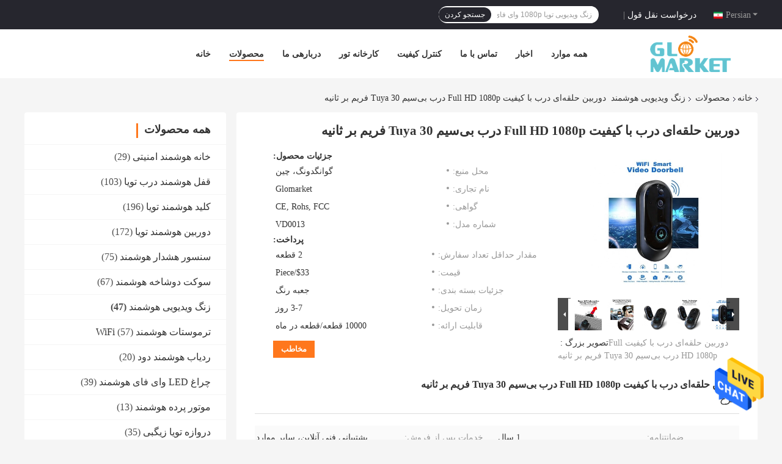

--- FILE ---
content_type: text/html
request_url: https://persian.securitysmarthome.com/sale-26507306-ring-door-view-cam-full-hd-1080p-tuya-wireless-doorbell-30fps.html
body_size: 35856
content:

<!DOCTYPE html>
<html dir="rtl" lang="fa">
<head>
	<meta charset="utf-8">
	<meta http-equiv="X-UA-Compatible" content="IE=edge">
	<meta name="viewport" content="width=device-width, initial-scale=1">
    <title>دوربین حلقه‌ای درب با کیفیت Full HD 1080p درب بی‌سیم Tuya 30 فریم بر ثانیه</title>
    <meta name="keywords" content="دوربین حلقه نمای درب Full Hd 1080p Tuya, Full Hd 1080p Tuya Wireless Doorbell, Tuya Wireless Doorbell 30fps, Full Hd 1080p Tuya Wireless Doorbell, Tuya Wireless Doorbell 30fps, زنگ ویدیویی هوشمند" />
    <meta name="description" content="کیفیت بالا دوربین حلقه‌ای درب با کیفیت Full HD 1080p درب بی‌سیم Tuya 30 فریم بر ثانیه from China, China's leading product market دوربین حلقه نمای درب Full Hd 1080p Tuya, Full Hd 1080p Tuya Wireless Doorbell, Tuya Wireless Doorbell 30fps تولید - محصول, با کنترل کیفیت دقیق Full Hd 1080p Tuya Wireless Doorbell کارخانه, تولید با کیفیت بالا Tuya Wireless Doorbell 30fps محصولات." />
				<link rel='preload'
					  href=/photo/securitysmarthome/sitetpl/style/common.css?ver=1648630023 as='style'><link type='text/css' rel='stylesheet'
					  href=/photo/securitysmarthome/sitetpl/style/common.css?ver=1648630023 media='all'><meta property="og:title" content="دوربین حلقه‌ای درب با کیفیت Full HD 1080p درب بی‌سیم Tuya 30 فریم بر ثانیه" />
<meta property="og:description" content="کیفیت بالا دوربین حلقه‌ای درب با کیفیت Full HD 1080p درب بی‌سیم Tuya 30 فریم بر ثانیه from China, China's leading product market دوربین حلقه نمای درب Full Hd 1080p Tuya, Full Hd 1080p Tuya Wireless Doorbell, Tuya Wireless Doorbell 30fps تولید - محصول, با کنترل کیفیت دقیق Full Hd 1080p Tuya Wireless Doorbell کارخانه, تولید با کیفیت بالا Tuya Wireless Doorbell 30fps محصولات." />
<meta property="og:type" content="product" />
<meta property="og:availability" content="instock" />
<meta property="og:site_name" content="Shenzhen Glomarket Technology Co., Ltd" />
<meta property="og:url" content="https://persian.securitysmarthome.com/sale-26507306-ring-door-view-cam-full-hd-1080p-tuya-wireless-doorbell-30fps.html" />
<meta property="og:image" content="https://persian.securitysmarthome.com/photo/ps94331085-ring_door_view_cam_full_hd_1080p_tuya_wireless_doorbell_30fps.jpg" />
<link rel="canonical" href="https://persian.securitysmarthome.com/sale-26507306-ring-door-view-cam-full-hd-1080p-tuya-wireless-doorbell-30fps.html" />
<link rel="alternate" href="https://m.persian.securitysmarthome.com/sale-26507306-ring-door-view-cam-full-hd-1080p-tuya-wireless-doorbell-30fps.html" media="only screen and (max-width: 640px)" />
<style type="text/css">
/*<![CDATA[*/
.consent__cookie {position: fixed;top: 0;left: 0;width: 100%;height: 0%;z-index: 100000;}.consent__cookie_bg {position: fixed;top: 0;left: 0;width: 100%;height: 100%;background: #000;opacity: .6;display: none }.consent__cookie_rel {position: fixed;bottom:0;left: 0;width: 100%;background: #fff;display: -webkit-box;display: -ms-flexbox;display: flex;flex-wrap: wrap;padding: 24px 80px;-webkit-box-sizing: border-box;box-sizing: border-box;-webkit-box-pack: justify;-ms-flex-pack: justify;justify-content: space-between;-webkit-transition: all ease-in-out .3s;transition: all ease-in-out .3s }.consent__close {position: absolute;top: 20px;right: 20px;cursor: pointer }.consent__close svg {fill: #777 }.consent__close:hover svg {fill: #000 }.consent__cookie_box {flex: 1;word-break: break-word;}.consent__warm {color: #777;font-size: 16px;margin-bottom: 12px;line-height: 19px }.consent__title {color: #333;font-size: 20px;font-weight: 600;margin-bottom: 12px;line-height: 23px }.consent__itxt {color: #333;font-size: 14px;margin-bottom: 12px;display: -webkit-box;display: -ms-flexbox;display: flex;-webkit-box-align: center;-ms-flex-align: center;align-items: center }.consent__itxt i {display: -webkit-inline-box;display: -ms-inline-flexbox;display: inline-flex;width: 28px;height: 28px;border-radius: 50%;background: #e0f9e9;margin-right: 8px;-webkit-box-align: center;-ms-flex-align: center;align-items: center;-webkit-box-pack: center;-ms-flex-pack: center;justify-content: center }.consent__itxt svg {fill: #3ca860 }.consent__txt {color: #a6a6a6;font-size: 14px;margin-bottom: 8px;line-height: 17px }.consent__btns {display: -webkit-box;display: -ms-flexbox;display: flex;-webkit-box-orient: vertical;-webkit-box-direction: normal;-ms-flex-direction: column;flex-direction: column;-webkit-box-pack: center;-ms-flex-pack: center;justify-content: center;flex-shrink: 0;}.consent__btn {width: 280px;height: 40px;line-height: 40px;text-align: center;background: #3ca860;color: #fff;border-radius: 4px;margin: 8px 0;-webkit-box-sizing: border-box;box-sizing: border-box;cursor: pointer;font-size:14px}.consent__btn:hover {background: #00823b }.consent__btn.empty {color: #3ca860;border: 1px solid #3ca860;background: #fff }.consent__btn.empty:hover {background: #3ca860;color: #fff }.open .consent__cookie_bg {display: block }.open .consent__cookie_rel {bottom: 0 }@media (max-width: 760px) {.consent__btns {width: 100%;align-items: center;}.consent__cookie_rel {padding: 20px 24px }}.consent__cookie.open {display: block;}.consent__cookie {display: none;}
/*]]>*/
</style>
<script type="text/javascript">
/*<![CDATA[*/
window.isvideotpl = 0;window.detailurl = '';
var isShowGuide=0;showGuideColor=0;var company_type = 4;var webim_domain = '';

var colorUrl = '';
var aisearch = 0;
var selfUrl = '';
window.playerReportUrl='/vod/view_count/report';
var query_string = ["Products","Detail"];
var g_tp = '';
var customtplcolor = 99701;
window.predomainsub = "";
/*]]>*/
</script>
</head>
<body>
<img src="/logo.gif" style="display:none" alt="logo"/>
    <div id="floatAd" style="z-index: 110000;position:absolute;right:30px;bottom:60px;height:79px;display: block;">
                                <a href="/webim/webim_tab.html" rel="nofollow" data-uid="76739" onclick= 'setwebimCookie(76739,26507306,4);' target="_blank">
            <img style="width: 80px;cursor: pointer;" alt='پیام فرستادن' src="/images/floatimage_chat.gif"/>
        </a>
                                </div>
<a style="display: none!important;" title="Shenzhen Glomarket Technology Co., Ltd" class="float-inquiry" href="/contactnow.html" onclick='setinquiryCookie("{\"showproduct\":1,\"pid\":\"26507306\",\"name\":\"\\u062f\\u0648\\u0631\\u0628\\u06cc\\u0646 \\u062d\\u0644\\u0642\\u0647\\u200c\\u0627\\u06cc \\u062f\\u0631\\u0628 \\u0628\\u0627 \\u06a9\\u06cc\\u0641\\u06cc\\u062a Full HD 1080p \\u062f\\u0631\\u0628 \\u0628\\u06cc\\u200c\\u0633\\u06cc\\u0645 Tuya 30 \\u0641\\u0631\\u06cc\\u0645 \\u0628\\u0631 \\u062b\\u0627\\u0646\\u06cc\\u0647\",\"source_url\":\"\\/sale-26507306-ring-door-view-cam-full-hd-1080p-tuya-wireless-doorbell-30fps.html\",\"picurl\":\"\\/photo\\/pd94331085-ring_door_view_cam_full_hd_1080p_tuya_wireless_doorbell_30fps.jpg\",\"propertyDetail\":[[\"\\u0636\\u0645\\u0627\\u0646\\u062a\\u0646\\u0627\\u0645\\u0647\",\"1 \\u0633\\u0627\\u0644\"],[\"\\u062e\\u062f\\u0645\\u0627\\u062a \\u067e\\u0633 \\u0627\\u0632 \\u0641\\u0631\\u0648\\u0634\",\"\\u067e\\u0634\\u062a\\u06cc\\u0628\\u0627\\u0646\\u06cc \\u0641\\u0646\\u06cc \\u0622\\u0646\\u0644\\u0627\\u06cc\\u0646\\u060c \\u0633\\u0627\\u06cc\\u0631 \\u0645\\u0648\\u0627\\u0631\\u062f\"],[\"\\u06a9\\u0627\\u0631\\u0628\\u0631\\u062f\",\"\\u062e\\u0627\\u0646\\u0647\\u060c \\u062f\\u0641\\u062a\\u0631\"],[\"\\u0633\\u0628\\u06a9 \\u0637\\u0631\\u0627\\u062d\\u06cc\",\"\\u0646\\u0648\\u06cc\\u0646\"]],\"company_name\":null,\"picurl_c\":\"\\/photo\\/pc94331085-ring_door_view_cam_full_hd_1080p_tuya_wireless_doorbell_30fps.jpg\",\"price\":\"$33\\/Piece\",\"username\":\"Sales Manager\",\"viewTime\":\"\\u0622\\u062e\\u0631\\u06cc\\u0646 \\u0648\\u0631\\u0648\\u062f : 0 \\u0633\\u0627\\u0639\\u062a \\u0647\\u0627 45 \\u062f\\u0642\\u0627\\u06cc\\u0642 \\u067e\\u06cc\\u0634\",\"subject\":\"\\u0644\\u0637\\u0641\\u0627\\u064b \\u06cc\\u06a9 \\u0646\\u0642\\u0644 \\u0631\\u0648\\u06cc \\u062f\\u0648\\u0631\\u0628\\u06cc\\u0646 \\u062d\\u0644\\u0642\\u0647\\u200c\\u0627\\u06cc \\u062f\\u0631\\u0628 \\u0628\\u0627 \\u06a9\\u06cc\\u0641\\u06cc\\u062a Full HD 1080p \\u062f\\u0631\\u0628 \\u0628\\u06cc\\u200c\\u0633\\u06cc\\u0645 Tuya 30 \\u0641\\u0631\\u06cc\\u0645 \\u0628\\u0631 \\u062b\\u0627\\u0646\\u06cc\\u0647 \\u0634\\u0645\\u0627 \\u0628\\u0631\\u0627\\u0645 \\u0628\\u0641\\u0631\\u0633\\u062a\",\"countrycode\":\"\"}");'></a>
<script>
var originProductInfo = '';
var originProductInfo = {"showproduct":1,"pid":"26507306","name":"\u062f\u0648\u0631\u0628\u06cc\u0646 \u062d\u0644\u0642\u0647\u200c\u0627\u06cc \u062f\u0631\u0628 \u0628\u0627 \u06a9\u06cc\u0641\u06cc\u062a Full HD 1080p \u062f\u0631\u0628 \u0628\u06cc\u200c\u0633\u06cc\u0645 Tuya 30 \u0641\u0631\u06cc\u0645 \u0628\u0631 \u062b\u0627\u0646\u06cc\u0647","source_url":"\/sale-26507306-ring-door-view-cam-full-hd-1080p-tuya-wireless-doorbell-30fps.html","picurl":"\/photo\/pd94331085-ring_door_view_cam_full_hd_1080p_tuya_wireless_doorbell_30fps.jpg","propertyDetail":[["\u0636\u0645\u0627\u0646\u062a\u0646\u0627\u0645\u0647","1 \u0633\u0627\u0644"],["\u062e\u062f\u0645\u0627\u062a \u067e\u0633 \u0627\u0632 \u0641\u0631\u0648\u0634","\u067e\u0634\u062a\u06cc\u0628\u0627\u0646\u06cc \u0641\u0646\u06cc \u0622\u0646\u0644\u0627\u06cc\u0646\u060c \u0633\u0627\u06cc\u0631 \u0645\u0648\u0627\u0631\u062f"],["\u06a9\u0627\u0631\u0628\u0631\u062f","\u062e\u0627\u0646\u0647\u060c \u062f\u0641\u062a\u0631"],["\u0633\u0628\u06a9 \u0637\u0631\u0627\u062d\u06cc","\u0646\u0648\u06cc\u0646"]],"company_name":null,"picurl_c":"\/photo\/pc94331085-ring_door_view_cam_full_hd_1080p_tuya_wireless_doorbell_30fps.jpg","price":"$33\/Piece","username":"Sales Manager","viewTime":"\u0622\u062e\u0631\u06cc\u0646 \u0648\u0631\u0648\u062f : 1 \u0633\u0627\u0639\u062a \u0647\u0627 45 \u062f\u0642\u0627\u06cc\u0642 \u067e\u06cc\u0634","subject":"\u0632\u0645\u0627\u0646 \u062a\u062d\u0648\u06cc\u0644 \u062f\u0631 \u062f\u0648\u0631\u0628\u06cc\u0646 \u062d\u0644\u0642\u0647\u200c\u0627\u06cc \u062f\u0631\u0628 \u0628\u0627 \u06a9\u06cc\u0641\u06cc\u062a Full HD 1080p \u062f\u0631\u0628 \u0628\u06cc\u200c\u0633\u06cc\u0645 Tuya 30 \u0641\u0631\u06cc\u0645 \u0628\u0631 \u062b\u0627\u0646\u06cc\u0647 \u0686\u0642\u062f\u0631 \u0627\u0633\u062a","countrycode":""};
var save_url = "/contactsave.html";
var update_url = "/updateinquiry.html";
var productInfo = {};
var defaulProductInfo = {};
var myDate = new Date();
var curDate = myDate.getFullYear()+'-'+(parseInt(myDate.getMonth())+1)+'-'+myDate.getDate();
var message = '';
var default_pop = 1;
var leaveMessageDialog = document.getElementsByClassName('leave-message-dialog')[0]; // 获取弹层
var _$$ = function (dom) {
    return document.querySelectorAll(dom);
};
resInfo = originProductInfo;
defaulProductInfo.pid = resInfo['pid'];
defaulProductInfo.productName = resInfo['name'];
defaulProductInfo.productInfo = resInfo['propertyDetail'];
defaulProductInfo.productImg = resInfo['picurl_c'];
defaulProductInfo.subject = resInfo['subject'];
defaulProductInfo.productImgAlt = resInfo['name'];
var inquirypopup_tmp = 1;
var message = 'عزیز'+'\r\n'+""+' '+trim(resInfo['name'])+", آیا می توانید جزئیات بیشتری مانند نوع ، اندازه ، MOQ ، مواد و غیره برای من ارسال کنید."+'\r\n'+"با تشکر!"+'\r\n'+"";
var message_1 = 'عزیز'+'\r\n'+""+' '+trim(resInfo['name'])+", آیا می توانید جزئیات بیشتری مانند نوع ، اندازه ، MOQ ، مواد و غیره برای من ارسال کنید."+'\r\n'+"با تشکر!"+'\r\n'+"";
var message_2 = 'سلام،'+'\r\n'+"من به دنبال"+' '+trim(resInfo['name'])+", لطفا قیمت ، مشخصات و تصویر را برای من ارسال کنید."+'\r\n'+"پاسخ سریع شما بسیار استقبال خواهد شد."+'\r\n'+"برای اطلاعات بیشتر با من تماس بگیرید"+'\r\n'+"خیلی ممنون.";
var message_3 = 'سلام،'+'\r\n'+trim(resInfo['name'])+' '+"انتظارات من را برآورده می کند"+'\r\n'+"لطفا بهترین قیمت و برخی اطلاعات دیگر در مورد محصول را به من بدهید."+'\r\n'+"در صورت تمایل از طریق ایمیل من با من تماس بگیرید."+'\r\n'+"خیلی ممنون.";

var message_4 = 'عزیز'+'\r\n'+"قیمت FOB شما چقدر است"+' '+trim(resInfo['name'])+'?'+'\r\n'+"نزدیکترین نام بندر کدام است؟"+'\r\n'+"لطفا در اسرع وقت به من پاسخ دهید ، بهتر است اطلاعات بیشتر را به اشتراک بگذارید."+'\r\n'+"با احترام!";
var message_5 = 'سلام،'+'\r\n'+"من خیلی به شما علاقه مندم"+' '+trim(resInfo['name'])+'.'+'\r\n'+"لطفا جزئیات محصول خود را برای من ارسال کنید"+'\r\n'+"منتظر پاسخ سریع شما هستم"+'\r\n'+"در صورت تمایل با پست الکترونیکی با من تماس بگیرید."+'\r\n'+"با احترام!";

var message_6 = 'عزیز'+'\r\n'+"لطفاً اطلاعات مربوط به خود را در اختیار ما قرار دهید"+' '+trim(resInfo['name'])+", مانند نوع ، اندازه ، مواد و البته بهترین قیمت."+'\r\n'+"منتظر پاسخ سریع شما هستم"+'\r\n'+"متشکرم!";
var message_7 = 'عزیز'+'\r\n'+"آیا می توانید تهیه کنید"+' '+trim(resInfo['name'])+" برای ما؟"+'\r\n'+"ابتدا می خواهیم یک لیست قیمت و برخی جزئیات محصول داشته باشیم."+'\r\n'+"امیدوارم هرچه سریعتر پاسخ دهم و مشتاقانه منتظر همکاری هستم."+'\r\n'+"بسیار از شما متشکرم.";
var message_8 = 'سلام،'+'\r\n'+"من به دنبال"+' '+trim(resInfo['name'])+", لطفا اطلاعات دقیق تری در مورد محصول به من بدهید."+'\r\n'+"منتظر پاسخ شما هستم"+'\r\n'+"متشکرم!";
var message_9 = 'سلام،'+'\r\n'+"شما"+' '+trim(resInfo['name'])+" نیازهای من را به خوبی برآورده می کند"+'\r\n'+"لطفا قیمت ، مشخصات و مدل مشابه آن را برای من ارسال کنید."+'\r\n'+"با خیال راحت با من گپ بزنید"+'\r\n'+"با تشکر!";
var message_10 = 'عزیز'+'\r\n'+"من می خواهم در مورد جزئیات و نقل قول های بیشتر بدانم"+' '+trim(resInfo['name'])+'.'+'\r\n'+"هر موقع خواستی با من تماس بگیر."+'\r\n'+"با احترام!";

var r = getRandom(1,10);

defaulProductInfo.message = eval("message_"+r);

var mytAjax = {

    post: function(url, data, fn) {
        var xhr = new XMLHttpRequest();
        xhr.open("POST", url, true);
        xhr.setRequestHeader("Content-Type", "application/x-www-form-urlencoded;charset=UTF-8");
        xhr.setRequestHeader("X-Requested-With", "XMLHttpRequest");
        xhr.setRequestHeader('Content-Type','text/plain;charset=UTF-8');
        xhr.onreadystatechange = function() {
            if(xhr.readyState == 4 && (xhr.status == 200 || xhr.status == 304)) {
                fn.call(this, xhr.responseText);
            }
        };
        xhr.send(data);
    },

    postform: function(url, data, fn) {
        var xhr = new XMLHttpRequest();
        xhr.open("POST", url, true);
        xhr.setRequestHeader("X-Requested-With", "XMLHttpRequest");
        xhr.onreadystatechange = function() {
            if(xhr.readyState == 4 && (xhr.status == 200 || xhr.status == 304)) {
                fn.call(this, xhr.responseText);
            }
        };
        xhr.send(data);
    }
};
/*window.onload = function(){
    leaveMessageDialog = document.getElementsByClassName('leave-message-dialog')[0];
    if (window.localStorage.recordDialogStatus=='undefined' || (window.localStorage.recordDialogStatus!='undefined' && window.localStorage.recordDialogStatus != curDate)) {
        setTimeout(function(){
            if(parseInt(inquirypopup_tmp%10) == 1){
                creatDialog(defaulProductInfo, 1);
            }
        }, 6000);
    }
};*/
function trim(str)
{
    str = str.replace(/(^\s*)/g,"");
    return str.replace(/(\s*$)/g,"");
};
function getRandom(m,n){
    var num = Math.floor(Math.random()*(m - n) + n);
    return num;
};
function strBtn(param) {

    var starattextarea = document.getElementById("textareamessage").value.length;
    var email = document.getElementById("startEmail").value;

    var default_tip = document.querySelectorAll(".watermark_container").length;
    if (20 < starattextarea && starattextarea < 3000) {
        if(default_tip>0){
            document.getElementById("textareamessage1").parentNode.parentNode.nextElementSibling.style.display = "none";
        }else{
            document.getElementById("textareamessage1").parentNode.nextElementSibling.style.display = "none";
        }

    } else {
        if(default_tip>0){
            document.getElementById("textareamessage1").parentNode.parentNode.nextElementSibling.style.display = "block";
        }else{
            document.getElementById("textareamessage1").parentNode.nextElementSibling.style.display = "block";
        }

        return;
    }

    // var re = /^([a-zA-Z0-9_-])+@([a-zA-Z0-9_-])+\.([a-zA-Z0-9_-])+/i;/*邮箱不区分大小写*/
    var re = /^[a-zA-Z0-9][\w-]*(\.?[\w-]+)*@[a-zA-Z0-9-]+(\.[a-zA-Z0-9]+)+$/i;
    if (!re.test(email)) {
        document.getElementById("startEmail").nextElementSibling.style.display = "block";
        return;
    } else {
        document.getElementById("startEmail").nextElementSibling.style.display = "none";
    }

    var subject = document.getElementById("pop_subject").value;
    var pid = document.getElementById("pop_pid").value;
    var message = document.getElementById("textareamessage").value;
    var sender_email = document.getElementById("startEmail").value;
    var tel = '';
    if (document.getElementById("tel0") != undefined && document.getElementById("tel0") != '')
        tel = document.getElementById("tel0").value;
    var form_serialize = '&tel='+tel;

    form_serialize = form_serialize.replace(/\+/g, "%2B");
    mytAjax.post(save_url,"pid="+pid+"&subject="+subject+"&email="+sender_email+"&message="+(message)+form_serialize,function(res){
        var mes = JSON.parse(res);
        if(mes.status == 200){
            var iid = mes.iid;
            document.getElementById("pop_iid").value = iid;
            document.getElementById("pop_uuid").value = mes.uuid;

            if(typeof gtag_report_conversion === "function"){
                gtag_report_conversion();//执行统计js代码
            }
            if(typeof fbq === "function"){
                fbq('track','Purchase');//执行统计js代码
            }
        }
    });
    for (var index = 0; index < document.querySelectorAll(".dialog-content-pql").length; index++) {
        document.querySelectorAll(".dialog-content-pql")[index].style.display = "none";
    };
    $('#idphonepql').val(tel);
    document.getElementById("dialog-content-pql-id").style.display = "block";
    ;
};
function twoBtnOk(param) {

    var selectgender = document.getElementById("Mr").innerHTML;
    var iid = document.getElementById("pop_iid").value;
    var sendername = document.getElementById("idnamepql").value;
    var senderphone = document.getElementById("idphonepql").value;
    var sendercname = document.getElementById("idcompanypql").value;
    var uuid = document.getElementById("pop_uuid").value;
    var gender = 2;
    if(selectgender == 'Mr.') gender = 0;
    if(selectgender == 'Mrs.') gender = 1;
    var pid = document.getElementById("pop_pid").value;
    var form_serialize = '';

        form_serialize = form_serialize.replace(/\+/g, "%2B");

    mytAjax.post(update_url,"iid="+iid+"&gender="+gender+"&uuid="+uuid+"&name="+(sendername)+"&tel="+(senderphone)+"&company="+(sendercname)+form_serialize,function(res){});

    for (var index = 0; index < document.querySelectorAll(".dialog-content-pql").length; index++) {
        document.querySelectorAll(".dialog-content-pql")[index].style.display = "none";
    };
    document.getElementById("dialog-content-pql-ok").style.display = "block";

};
function toCheckMust(name) {
    $('#'+name+'error').hide();
}
function handClidk(param) {
    var starattextarea = document.getElementById("textareamessage1").value.length;
    var email = document.getElementById("startEmail1").value;
    var default_tip = document.querySelectorAll(".watermark_container").length;
    if (20 < starattextarea && starattextarea < 3000) {
        if(default_tip>0){
            document.getElementById("textareamessage1").parentNode.parentNode.nextElementSibling.style.display = "none";
        }else{
            document.getElementById("textareamessage1").parentNode.nextElementSibling.style.display = "none";
        }

    } else {
        if(default_tip>0){
            document.getElementById("textareamessage1").parentNode.parentNode.nextElementSibling.style.display = "block";
        }else{
            document.getElementById("textareamessage1").parentNode.nextElementSibling.style.display = "block";
        }

        return;
    }

    // var re = /^([a-zA-Z0-9_-])+@([a-zA-Z0-9_-])+\.([a-zA-Z0-9_-])+/i;
    var re = /^[a-zA-Z0-9][\w-]*(\.?[\w-]+)*@[a-zA-Z0-9-]+(\.[a-zA-Z0-9]+)+$/i;
    if (!re.test(email)) {
        document.getElementById("startEmail1").nextElementSibling.style.display = "block";
        return;
    } else {
        document.getElementById("startEmail1").nextElementSibling.style.display = "none";
    }

    var subject = document.getElementById("pop_subject").value;
    var pid = document.getElementById("pop_pid").value;
    var message = document.getElementById("textareamessage1").value;
    var sender_email = document.getElementById("startEmail1").value;
    var form_serialize = tel = '';
    if (document.getElementById("tel1") != undefined && document.getElementById("tel1") != '')
        tel = document.getElementById("tel1").value;
        mytAjax.post(save_url,"email="+sender_email+"&tel="+tel+"&pid="+pid+"&message="+message+"&subject="+subject+form_serialize,function(res){

        var mes = JSON.parse(res);
        if(mes.status == 200){
            var iid = mes.iid;
            document.getElementById("pop_iid").value = iid;
            document.getElementById("pop_uuid").value = mes.uuid;
            if(typeof gtag_report_conversion === "function"){
                gtag_report_conversion();//执行统计js代码
            }
        }

    });
    for (var index = 0; index < document.querySelectorAll(".dialog-content-pql").length; index++) {
        document.querySelectorAll(".dialog-content-pql")[index].style.display = "none";
    };
    $('#idphonepql').val(tel);
    document.getElementById("dialog-content-pql-id").style.display = "block";

};
window.addEventListener('load', function () {
    $('.checkbox-wrap label').each(function(){
        if($(this).find('input').prop('checked')){
            $(this).addClass('on')
        }else {
            $(this).removeClass('on')
        }
    })
    $(document).on('click', '.checkbox-wrap label' , function(ev){
        if (ev.target.tagName.toUpperCase() != 'INPUT') {
            $(this).toggleClass('on')
        }
    })
})

function hand_video(pdata) {
    data = JSON.parse(pdata);
    productInfo.productName = data.productName;
    productInfo.productInfo = data.productInfo;
    productInfo.productImg = data.productImg;
    productInfo.subject = data.subject;

    var message = 'عزیز'+'\r\n'+""+' '+trim(data.productName)+", آیا می توانید جزئیات بیشتری مانند نوع ، اندازه ، مقدار ، مواد و غیره برای من ارسال کنید"+'\r\n'+"با تشکر!"+'\r\n'+"";

    var message = 'عزیز'+'\r\n'+""+' '+trim(data.productName)+", آیا می توانید جزئیات بیشتری مانند نوع ، اندازه ، MOQ ، مواد و غیره برای من ارسال کنید."+'\r\n'+"با تشکر!"+'\r\n'+"";
    var message_1 = 'عزیز'+'\r\n'+""+' '+trim(data.productName)+", آیا می توانید جزئیات بیشتری مانند نوع ، اندازه ، MOQ ، مواد و غیره برای من ارسال کنید."+'\r\n'+"با تشکر!"+'\r\n'+"";
    var message_2 = 'سلام،'+'\r\n'+"من به دنبال"+' '+trim(data.productName)+", لطفا قیمت ، مشخصات و تصویر را برای من ارسال کنید."+'\r\n'+"پاسخ سریع شما بسیار استقبال خواهد شد."+'\r\n'+"برای اطلاعات بیشتر با من تماس بگیرید"+'\r\n'+"خیلی ممنون.";
    var message_3 = 'سلام،'+'\r\n'+trim(data.productName)+' '+"انتظارات من را برآورده می کند"+'\r\n'+"لطفا بهترین قیمت و برخی اطلاعات دیگر در مورد محصول را به من بدهید."+'\r\n'+"در صورت تمایل از طریق ایمیل من با من تماس بگیرید."+'\r\n'+"خیلی ممنون.";

    var message_4 = 'عزیز'+'\r\n'+"قیمت FOB شما چقدر است"+' '+trim(data.productName)+'?'+'\r\n'+"نزدیکترین نام بندر کدام است؟"+'\r\n'+"لطفا در اسرع وقت به من پاسخ دهید ، بهتر است اطلاعات بیشتر را به اشتراک بگذارید."+'\r\n'+"با احترام!";
    var message_5 = 'سلام،'+'\r\n'+"من خیلی به شما علاقه مندم"+' '+trim(data.productName)+'.'+'\r\n'+"لطفا جزئیات محصول خود را برای من ارسال کنید"+'\r\n'+"منتظر پاسخ سریع شما هستم"+'\r\n'+"در صورت تمایل با پست الکترونیکی با من تماس بگیرید."+'\r\n'+"با احترام!";

    var message_6 = 'عزیز'+'\r\n'+"لطفاً اطلاعات مربوط به خود را در اختیار ما قرار دهید"+' '+trim(data.productName)+", مانند نوع ، اندازه ، مواد و البته بهترین قیمت."+'\r\n'+"منتظر پاسخ سریع شما هستم"+'\r\n'+"متشکرم!";
    var message_7 = 'عزیز'+'\r\n'+"آیا می توانید تهیه کنید"+' '+trim(data.productName)+" برای ما؟"+'\r\n'+"ابتدا می خواهیم یک لیست قیمت و برخی جزئیات محصول داشته باشیم."+'\r\n'+"امیدوارم هرچه سریعتر پاسخ دهم و مشتاقانه منتظر همکاری هستم."+'\r\n'+"بسیار از شما متشکرم.";
    var message_8 = 'سلام،'+'\r\n'+"من به دنبال"+' '+trim(data.productName)+", لطفا اطلاعات دقیق تری در مورد محصول به من بدهید."+'\r\n'+"منتظر پاسخ شما هستم"+'\r\n'+"متشکرم!";
    var message_9 = 'سلام،'+'\r\n'+"شما"+' '+trim(data.productName)+" نیازهای من را به خوبی برآورده می کند"+'\r\n'+"لطفا قیمت ، مشخصات و مدل مشابه آن را برای من ارسال کنید."+'\r\n'+"با خیال راحت با من گپ بزنید"+'\r\n'+"با تشکر!";
    var message_10 = 'عزیز'+'\r\n'+"من می خواهم در مورد جزئیات و نقل قول های بیشتر بدانم"+' '+trim(data.productName)+'.'+'\r\n'+"هر موقع خواستی با من تماس بگیر."+'\r\n'+"با احترام!";

    var r = getRandom(1,10);

    productInfo.message = eval("message_"+r);
    if(parseInt(inquirypopup_tmp/10) == 1){
        productInfo.message = "";
    }
    productInfo.pid = data.pid;
    creatDialog(productInfo, 2);
};

function handDialog(pdata) {
    data = JSON.parse(pdata);
    productInfo.productName = data.productName;
    productInfo.productInfo = data.productInfo;
    productInfo.productImg = data.productImg;
    productInfo.subject = data.subject;

    var message = 'عزیز'+'\r\n'+""+' '+trim(data.productName)+", آیا می توانید جزئیات بیشتری مانند نوع ، اندازه ، مقدار ، مواد و غیره برای من ارسال کنید"+'\r\n'+"با تشکر!"+'\r\n'+"";

    var message = 'عزیز'+'\r\n'+""+' '+trim(data.productName)+", آیا می توانید جزئیات بیشتری مانند نوع ، اندازه ، MOQ ، مواد و غیره برای من ارسال کنید."+'\r\n'+"با تشکر!"+'\r\n'+"";
    var message_1 = 'عزیز'+'\r\n'+""+' '+trim(data.productName)+", آیا می توانید جزئیات بیشتری مانند نوع ، اندازه ، MOQ ، مواد و غیره برای من ارسال کنید."+'\r\n'+"با تشکر!"+'\r\n'+"";
    var message_2 = 'سلام،'+'\r\n'+"من به دنبال"+' '+trim(data.productName)+", لطفا قیمت ، مشخصات و تصویر را برای من ارسال کنید."+'\r\n'+"پاسخ سریع شما بسیار استقبال خواهد شد."+'\r\n'+"برای اطلاعات بیشتر با من تماس بگیرید"+'\r\n'+"خیلی ممنون.";
    var message_3 = 'سلام،'+'\r\n'+trim(data.productName)+' '+"انتظارات من را برآورده می کند"+'\r\n'+"لطفا بهترین قیمت و برخی اطلاعات دیگر در مورد محصول را به من بدهید."+'\r\n'+"در صورت تمایل از طریق ایمیل من با من تماس بگیرید."+'\r\n'+"خیلی ممنون.";

    var message_4 = 'عزیز'+'\r\n'+"قیمت FOB شما چقدر است"+' '+trim(data.productName)+'?'+'\r\n'+"نزدیکترین نام بندر کدام است؟"+'\r\n'+"لطفا در اسرع وقت به من پاسخ دهید ، بهتر است اطلاعات بیشتر را به اشتراک بگذارید."+'\r\n'+"با احترام!";
    var message_5 = 'سلام،'+'\r\n'+"من خیلی به شما علاقه مندم"+' '+trim(data.productName)+'.'+'\r\n'+"لطفا جزئیات محصول خود را برای من ارسال کنید"+'\r\n'+"منتظر پاسخ سریع شما هستم"+'\r\n'+"در صورت تمایل با پست الکترونیکی با من تماس بگیرید."+'\r\n'+"با احترام!";

    var message_6 = 'عزیز'+'\r\n'+"لطفاً اطلاعات مربوط به خود را در اختیار ما قرار دهید"+' '+trim(data.productName)+", مانند نوع ، اندازه ، مواد و البته بهترین قیمت."+'\r\n'+"منتظر پاسخ سریع شما هستم"+'\r\n'+"متشکرم!";
    var message_7 = 'عزیز'+'\r\n'+"آیا می توانید تهیه کنید"+' '+trim(data.productName)+" برای ما؟"+'\r\n'+"ابتدا می خواهیم یک لیست قیمت و برخی جزئیات محصول داشته باشیم."+'\r\n'+"امیدوارم هرچه سریعتر پاسخ دهم و مشتاقانه منتظر همکاری هستم."+'\r\n'+"بسیار از شما متشکرم.";
    var message_8 = 'سلام،'+'\r\n'+"من به دنبال"+' '+trim(data.productName)+", لطفا اطلاعات دقیق تری در مورد محصول به من بدهید."+'\r\n'+"منتظر پاسخ شما هستم"+'\r\n'+"متشکرم!";
    var message_9 = 'سلام،'+'\r\n'+"شما"+' '+trim(data.productName)+" نیازهای من را به خوبی برآورده می کند"+'\r\n'+"لطفا قیمت ، مشخصات و مدل مشابه آن را برای من ارسال کنید."+'\r\n'+"با خیال راحت با من گپ بزنید"+'\r\n'+"با تشکر!";
    var message_10 = 'عزیز'+'\r\n'+"من می خواهم در مورد جزئیات و نقل قول های بیشتر بدانم"+' '+trim(data.productName)+'.'+'\r\n'+"هر موقع خواستی با من تماس بگیر."+'\r\n'+"با احترام!";

    var r = getRandom(1,10);

    productInfo.message = eval("message_"+r);
    if(parseInt(inquirypopup_tmp/10) == 1){
        productInfo.message = "";
    }
    productInfo.pid = data.pid;
    creatDialog(productInfo, 2);
};

function closepql(param) {

    leaveMessageDialog.style.display = 'none';
};

function closepql2(param) {

    for (var index = 0; index < document.querySelectorAll(".dialog-content-pql").length; index++) {
        document.querySelectorAll(".dialog-content-pql")[index].style.display = "none";
    };
    document.getElementById("dialog-content-pql-ok").style.display = "block";
};

function decodeHtmlEntities(str) {
    var tempElement = document.createElement('div');
    tempElement.innerHTML = str;
    return tempElement.textContent || tempElement.innerText || '';
}

function initProduct(productInfo,type){

    productInfo.productName = decodeHtmlEntities(productInfo.productName);
    productInfo.message = decodeHtmlEntities(productInfo.message);

    leaveMessageDialog = document.getElementsByClassName('leave-message-dialog')[0];
    leaveMessageDialog.style.display = "block";
    if(type == 3){
        var popinquiryemail = document.getElementById("popinquiryemail").value;
        _$$("#startEmail1")[0].value = popinquiryemail;
    }else{
        _$$("#startEmail1")[0].value = "";
    }
    _$$("#startEmail")[0].value = "";
    _$$("#idnamepql")[0].value = "";
    _$$("#idphonepql")[0].value = "";
    _$$("#idcompanypql")[0].value = "";

    _$$("#pop_pid")[0].value = productInfo.pid;
    _$$("#pop_subject")[0].value = productInfo.subject;
    
    if(parseInt(inquirypopup_tmp/10) == 1){
        productInfo.message = "";
    }

    _$$("#textareamessage1")[0].value = productInfo.message;
    _$$("#textareamessage")[0].value = productInfo.message;

    _$$("#dialog-content-pql-id .titlep")[0].innerHTML = productInfo.productName;
    _$$("#dialog-content-pql-id img")[0].setAttribute("src", productInfo.productImg);
    _$$("#dialog-content-pql-id img")[0].setAttribute("alt", productInfo.productImgAlt);

    _$$("#dialog-content-pql-id-hand img")[0].setAttribute("src", productInfo.productImg);
    _$$("#dialog-content-pql-id-hand img")[0].setAttribute("alt", productInfo.productImgAlt);
    _$$("#dialog-content-pql-id-hand .titlep")[0].innerHTML = productInfo.productName;

    if (productInfo.productInfo.length > 0) {
        var ul2, ul;
        ul = document.createElement("ul");
        for (var index = 0; index < productInfo.productInfo.length; index++) {
            var el = productInfo.productInfo[index];
            var li = document.createElement("li");
            var span1 = document.createElement("span");
            span1.innerHTML = el[0] + ":";
            var span2 = document.createElement("span");
            span2.innerHTML = el[1];
            li.appendChild(span1);
            li.appendChild(span2);
            ul.appendChild(li);

        }
        ul2 = ul.cloneNode(true);
        if (type === 1) {
            _$$("#dialog-content-pql-id .left")[0].replaceChild(ul, _$$("#dialog-content-pql-id .left ul")[0]);
        } else {
            _$$("#dialog-content-pql-id-hand .left")[0].replaceChild(ul2, _$$("#dialog-content-pql-id-hand .left ul")[0]);
            _$$("#dialog-content-pql-id .left")[0].replaceChild(ul, _$$("#dialog-content-pql-id .left ul")[0]);
        }
    };
    for (var index = 0; index < _$$("#dialog-content-pql-id .right ul li").length; index++) {
        _$$("#dialog-content-pql-id .right ul li")[index].addEventListener("click", function (params) {
            _$$("#dialog-content-pql-id .right #Mr")[0].innerHTML = this.innerHTML
        }, false)

    };

};
function closeInquiryCreateDialog() {
    document.getElementById("xuanpan_dialog_box_pql").style.display = "none";
};
function showInquiryCreateDialog() {
    document.getElementById("xuanpan_dialog_box_pql").style.display = "block";
};
function submitPopInquiry(){
    var message = document.getElementById("inquiry_message").value;
    var email = document.getElementById("inquiry_email").value;
    var subject = defaulProductInfo.subject;
    var pid = defaulProductInfo.pid;
    if (email === undefined) {
        showInquiryCreateDialog();
        document.getElementById("inquiry_email").style.border = "1px solid red";
        return false;
    };
    if (message === undefined) {
        showInquiryCreateDialog();
        document.getElementById("inquiry_message").style.border = "1px solid red";
        return false;
    };
    if (email.search(/^\w+((-\w+)|(\.\w+))*\@[A-Za-z0-9]+((\.|-)[A-Za-z0-9]+)*\.[A-Za-z0-9]+$/) == -1) {
        document.getElementById("inquiry_email").style.border= "1px solid red";
        showInquiryCreateDialog();
        return false;
    } else {
        document.getElementById("inquiry_email").style.border= "";
    };
    if (message.length < 20 || message.length >3000) {
        showInquiryCreateDialog();
        document.getElementById("inquiry_message").style.border = "1px solid red";
        return false;
    } else {
        document.getElementById("inquiry_message").style.border = "";
    };
    var tel = '';
    if (document.getElementById("tel") != undefined && document.getElementById("tel") != '')
        tel = document.getElementById("tel").value;

    mytAjax.post(save_url,"pid="+pid+"&subject="+subject+"&email="+email+"&message="+(message)+'&tel='+tel,function(res){
        var mes = JSON.parse(res);
        if(mes.status == 200){
            var iid = mes.iid;
            document.getElementById("pop_iid").value = iid;
            document.getElementById("pop_uuid").value = mes.uuid;

        }
    });
    initProduct(defaulProductInfo);
    for (var index = 0; index < document.querySelectorAll(".dialog-content-pql").length; index++) {
        document.querySelectorAll(".dialog-content-pql")[index].style.display = "none";
    };
    $('#idphonepql').val(tel);
    document.getElementById("dialog-content-pql-id").style.display = "block";

};

//带附件上传
function submitPopInquiryfile(email_id,message_id,check_sort,name_id,phone_id,company_id,attachments){

    if(typeof(check_sort) == 'undefined'){
        check_sort = 0;
    }
    var message = document.getElementById(message_id).value;
    var email = document.getElementById(email_id).value;
    var attachments = document.getElementById(attachments).value;
    if(typeof(name_id) !== 'undefined' && name_id != ""){
        var name  = document.getElementById(name_id).value;
    }
    if(typeof(phone_id) !== 'undefined' && phone_id != ""){
        var phone = document.getElementById(phone_id).value;
    }
    if(typeof(company_id) !== 'undefined' && company_id != ""){
        var company = document.getElementById(company_id).value;
    }
    var subject = defaulProductInfo.subject;
    var pid = defaulProductInfo.pid;

    if(check_sort == 0){
        if (email === undefined) {
            showInquiryCreateDialog();
            document.getElementById(email_id).style.border = "1px solid red";
            return false;
        };
        if (message === undefined) {
            showInquiryCreateDialog();
            document.getElementById(message_id).style.border = "1px solid red";
            return false;
        };

        if (email.search(/^\w+((-\w+)|(\.\w+))*\@[A-Za-z0-9]+((\.|-)[A-Za-z0-9]+)*\.[A-Za-z0-9]+$/) == -1) {
            document.getElementById(email_id).style.border= "1px solid red";
            showInquiryCreateDialog();
            return false;
        } else {
            document.getElementById(email_id).style.border= "";
        };
        if (message.length < 20 || message.length >3000) {
            showInquiryCreateDialog();
            document.getElementById(message_id).style.border = "1px solid red";
            return false;
        } else {
            document.getElementById(message_id).style.border = "";
        };
    }else{

        if (message === undefined) {
            showInquiryCreateDialog();
            document.getElementById(message_id).style.border = "1px solid red";
            return false;
        };

        if (email === undefined) {
            showInquiryCreateDialog();
            document.getElementById(email_id).style.border = "1px solid red";
            return false;
        };

        if (message.length < 20 || message.length >3000) {
            showInquiryCreateDialog();
            document.getElementById(message_id).style.border = "1px solid red";
            return false;
        } else {
            document.getElementById(message_id).style.border = "";
        };

        if (email.search(/^\w+((-\w+)|(\.\w+))*\@[A-Za-z0-9]+((\.|-)[A-Za-z0-9]+)*\.[A-Za-z0-9]+$/) == -1) {
            document.getElementById(email_id).style.border= "1px solid red";
            showInquiryCreateDialog();
            return false;
        } else {
            document.getElementById(email_id).style.border= "";
        };

    };

    mytAjax.post(save_url,"pid="+pid+"&subject="+subject+"&email="+email+"&message="+message+"&company="+company+"&attachments="+attachments,function(res){
        var mes = JSON.parse(res);
        if(mes.status == 200){
            var iid = mes.iid;
            document.getElementById("pop_iid").value = iid;
            document.getElementById("pop_uuid").value = mes.uuid;

            if(typeof gtag_report_conversion === "function"){
                gtag_report_conversion();//执行统计js代码
            }
            if(typeof fbq === "function"){
                fbq('track','Purchase');//执行统计js代码
            }
        }
    });
    initProduct(defaulProductInfo);

    if(name !== undefined && name != ""){
        _$$("#idnamepql")[0].value = name;
    }

    if(phone !== undefined && phone != ""){
        _$$("#idphonepql")[0].value = phone;
    }

    if(company !== undefined && company != ""){
        _$$("#idcompanypql")[0].value = company;
    }

    for (var index = 0; index < document.querySelectorAll(".dialog-content-pql").length; index++) {
        document.querySelectorAll(".dialog-content-pql")[index].style.display = "none";
    };
    document.getElementById("dialog-content-pql-id").style.display = "block";

};
function submitPopInquiryByParam(email_id,message_id,check_sort,name_id,phone_id,company_id){

    if(typeof(check_sort) == 'undefined'){
        check_sort = 0;
    }

    var senderphone = '';
    var message = document.getElementById(message_id).value;
    var email = document.getElementById(email_id).value;
    if(typeof(name_id) !== 'undefined' && name_id != ""){
        var name  = document.getElementById(name_id).value;
    }
    if(typeof(phone_id) !== 'undefined' && phone_id != ""){
        var phone = document.getElementById(phone_id).value;
        senderphone = phone;
    }
    if(typeof(company_id) !== 'undefined' && company_id != ""){
        var company = document.getElementById(company_id).value;
    }
    var subject = defaulProductInfo.subject;
    var pid = defaulProductInfo.pid;

    if(check_sort == 0){
        if (email === undefined) {
            showInquiryCreateDialog();
            document.getElementById(email_id).style.border = "1px solid red";
            return false;
        };
        if (message === undefined) {
            showInquiryCreateDialog();
            document.getElementById(message_id).style.border = "1px solid red";
            return false;
        };

        if (email.search(/^\w+((-\w+)|(\.\w+))*\@[A-Za-z0-9]+((\.|-)[A-Za-z0-9]+)*\.[A-Za-z0-9]+$/) == -1) {
            document.getElementById(email_id).style.border= "1px solid red";
            showInquiryCreateDialog();
            return false;
        } else {
            document.getElementById(email_id).style.border= "";
        };
        if (message.length < 20 || message.length >3000) {
            showInquiryCreateDialog();
            document.getElementById(message_id).style.border = "1px solid red";
            return false;
        } else {
            document.getElementById(message_id).style.border = "";
        };
    }else{

        if (message === undefined) {
            showInquiryCreateDialog();
            document.getElementById(message_id).style.border = "1px solid red";
            return false;
        };

        if (email === undefined) {
            showInquiryCreateDialog();
            document.getElementById(email_id).style.border = "1px solid red";
            return false;
        };

        if (message.length < 20 || message.length >3000) {
            showInquiryCreateDialog();
            document.getElementById(message_id).style.border = "1px solid red";
            return false;
        } else {
            document.getElementById(message_id).style.border = "";
        };

        if (email.search(/^\w+((-\w+)|(\.\w+))*\@[A-Za-z0-9]+((\.|-)[A-Za-z0-9]+)*\.[A-Za-z0-9]+$/) == -1) {
            document.getElementById(email_id).style.border= "1px solid red";
            showInquiryCreateDialog();
            return false;
        } else {
            document.getElementById(email_id).style.border= "";
        };

    };

    var productsku = "";
    if($("#product_sku").length > 0){
        productsku = $("#product_sku").html();
    }

    mytAjax.post(save_url,"tel="+senderphone+"&pid="+pid+"&subject="+subject+"&email="+email+"&message="+message+"&messagesku="+encodeURI(productsku),function(res){
        var mes = JSON.parse(res);
        if(mes.status == 200){
            var iid = mes.iid;
            document.getElementById("pop_iid").value = iid;
            document.getElementById("pop_uuid").value = mes.uuid;

            if(typeof gtag_report_conversion === "function"){
                gtag_report_conversion();//执行统计js代码
            }
            if(typeof fbq === "function"){
                fbq('track','Purchase');//执行统计js代码
            }
        }
    });
    initProduct(defaulProductInfo);

    if(name !== undefined && name != ""){
        _$$("#idnamepql")[0].value = name;
    }

    if(phone !== undefined && phone != ""){
        _$$("#idphonepql")[0].value = phone;
    }

    if(company !== undefined && company != ""){
        _$$("#idcompanypql")[0].value = company;
    }

    for (var index = 0; index < document.querySelectorAll(".dialog-content-pql").length; index++) {
        document.querySelectorAll(".dialog-content-pql")[index].style.display = "none";

    };
    document.getElementById("dialog-content-pql-id").style.display = "block";

};

function creat_videoDialog(productInfo, type) {

    if(type == 1){
        if(default_pop != 1){
            return false;
        }
        window.localStorage.recordDialogStatus = curDate;
    }else{
        default_pop = 0;
    }
    initProduct(productInfo, type);
    if (type === 1) {
        // 自动弹出
        for (var index = 0; index < document.querySelectorAll(".dialog-content-pql").length; index++) {

            document.querySelectorAll(".dialog-content-pql")[index].style.display = "none";
        };
        document.getElementById("dialog-content-pql").style.display = "block";
    } else {
        // 手动弹出
        for (var index = 0; index < document.querySelectorAll(".dialog-content-pql").length; index++) {
            document.querySelectorAll(".dialog-content-pql")[index].style.display = "none";
        };
        document.getElementById("dialog-content-pql-id-hand").style.display = "block";
    }
}

function creatDialog(productInfo, type) {

    if(type == 1){
        if(default_pop != 1){
            return false;
        }
        window.localStorage.recordDialogStatus = curDate;
    }else{
        default_pop = 0;
    }
    initProduct(productInfo, type);
    if (type === 1) {
        // 自动弹出
        for (var index = 0; index < document.querySelectorAll(".dialog-content-pql").length; index++) {

            document.querySelectorAll(".dialog-content-pql")[index].style.display = "none";
        };
        document.getElementById("dialog-content-pql").style.display = "block";
    } else {
        // 手动弹出
        for (var index = 0; index < document.querySelectorAll(".dialog-content-pql").length; index++) {
            document.querySelectorAll(".dialog-content-pql")[index].style.display = "none";
        };
        document.getElementById("dialog-content-pql-id-hand").style.display = "block";
    }
}

//带邮箱信息打开询盘框 emailtype=1表示带入邮箱
function openDialog(emailtype){
    var type = 2;//不带入邮箱，手动弹出
    if(emailtype == 1){
        var popinquiryemail = document.getElementById("popinquiryemail").value;
        // var re = /^([a-zA-Z0-9_-])+@([a-zA-Z0-9_-])+\.([a-zA-Z0-9_-])+/i;
        var re = /^[a-zA-Z0-9][\w-]*(\.?[\w-]+)*@[a-zA-Z0-9-]+(\.[a-zA-Z0-9]+)+$/i;
        if (!re.test(popinquiryemail)) {
            //前端提示样式;
            showInquiryCreateDialog();
            document.getElementById("popinquiryemail").style.border = "1px solid red";
            return false;
        } else {
            //前端提示样式;
        }
        var type = 3;
    }
    creatDialog(defaulProductInfo,type);
}

//上传附件
function inquiryUploadFile(){
    var fileObj = document.querySelector("#fileId").files[0];
    //构建表单数据
    var formData = new FormData();
    var filesize = fileObj.size;
    if(filesize > 10485760 || filesize == 0) {
        document.getElementById("filetips").style.display = "block";
        return false;
    }else {
        document.getElementById("filetips").style.display = "none";
    }
    formData.append('popinquiryfile', fileObj);
    document.getElementById("quotefileform").reset();
    var save_url = "/inquiryuploadfile.html";
    mytAjax.postform(save_url,formData,function(res){
        var mes = JSON.parse(res);
        if(mes.status == 200){
            document.getElementById("uploader-file-info").innerHTML = document.getElementById("uploader-file-info").innerHTML + "<span class=op>"+mes.attfile.name+"<a class=delatt id=att"+mes.attfile.id+" onclick=delatt("+mes.attfile.id+");>Delete</a></span>";
            var nowattachs = document.getElementById("attachments").value;
            if( nowattachs !== ""){
                var attachs = JSON.parse(nowattachs);
                attachs[mes.attfile.id] = mes.attfile;
            }else{
                var attachs = {};
                attachs[mes.attfile.id] = mes.attfile;
            }
            document.getElementById("attachments").value = JSON.stringify(attachs);
        }
    });
}
//附件删除
function delatt(attid)
{
    var nowattachs = document.getElementById("attachments").value;
    if( nowattachs !== ""){
        var attachs = JSON.parse(nowattachs);
        if(attachs[attid] == ""){
            return false;
        }
        var formData = new FormData();
        var delfile = attachs[attid]['filename'];
        var save_url = "/inquirydelfile.html";
        if(delfile != "") {
            formData.append('delfile', delfile);
            mytAjax.postform(save_url, formData, function (res) {
                if(res !== "") {
                    var mes = JSON.parse(res);
                    if (mes.status == 200) {
                        delete attachs[attid];
                        document.getElementById("attachments").value = JSON.stringify(attachs);
                        var s = document.getElementById("att"+attid);
                        s.parentNode.remove();
                    }
                }
            });
        }
    }else{
        return false;
    }
}

</script>
<div class="leave-message-dialog" style="display: none">
<style>
    .leave-message-dialog .close:before, .leave-message-dialog .close:after{
        content:initial;
    }
</style>
<div class="dialog-content-pql" id="dialog-content-pql" style="display: none">
    <span class="close" onclick="closepql()"><img src="/images/close.png" alt="close"></span>
    <div class="title">
        <p class="firstp-pql">پیام بگذارید</p>
        <p class="lastp-pql">ما به زودی با شما تماس خواهیم گرفت</p>
    </div>
    <div class="form">
        <div class="textarea">
            <textarea style='font-family: robot;'  name="" id="textareamessage" cols="30" rows="10" style="margin-bottom:14px;width:100%"
                placeholder="لطفا جزئیات درخواست خود را وارد کنید."></textarea>
        </div>
        <p class="error-pql"> <span class="icon-pql"><img src="/images/error.png" alt="Shenzhen Glomarket Technology Co., Ltd"></span> پیام شما باید بین 20 تا 3000 کاراکتر باشد!</p>
        <input id="startEmail" type="text" placeholder="ایمیل خود را وارد کنید" onkeydown="if(event.keyCode === 13){ strBtn();}">
        <p class="error-pql"><span class="icon-pql"><img src="/images/error.png" alt="Shenzhen Glomarket Technology Co., Ltd"></span> لطفا ایمیل خود را چک کنید! </p>
                <div class="operations">
            <div class='btn' id="submitStart" type="submit" onclick="strBtn()">ارسال</div>
        </div>
            </div>
</div>
<div class="dialog-content-pql dialog-content-pql-id" id="dialog-content-pql-id" style="display:none">
        <span class="close" onclick="closepql2()"><svg t="1648434466530" class="icon" viewBox="0 0 1024 1024" version="1.1" xmlns="http://www.w3.org/2000/svg" p-id="2198" width="16" height="16"><path d="M576 512l277.333333 277.333333-64 64-277.333333-277.333333L234.666667 853.333333 170.666667 789.333333l277.333333-277.333333L170.666667 234.666667 234.666667 170.666667l277.333333 277.333333L789.333333 170.666667 853.333333 234.666667 576 512z" fill="#444444" p-id="2199"></path></svg></span>
    <div class="left">
        <div class="img"><img></div>
        <p class="titlep"></p>
        <ul> </ul>
    </div>
    <div class="right">
                <p class="title">اطلاعات بیشتر ارتباط بهتر را تسهیل می کند.</p>
                <div style="position: relative;">
            <div class="mr"> <span id="Mr">آقای.</span>
                <ul>
                    <li>آقای.</li>
                    <li>خانم</li>
                </ul>
            </div>
            <input style="text-indent: 80px;" type="text" id="idnamepql" placeholder="نام خود را وارد کنید">
        </div>
        <input type="text"  id="idphonepql"  placeholder="شماره تلفن">
        <input type="text" id="idcompanypql"  placeholder="شرکت" onkeydown="if(event.keyCode === 13){ twoBtnOk();}">
                <div class="btn form_new" id="twoBtnOk" onclick="twoBtnOk()">خوب</div>
    </div>
</div>

<div class="dialog-content-pql dialog-content-pql-ok" id="dialog-content-pql-ok" style="display:none">
        <span class="close" onclick="closepql()"><svg t="1648434466530" class="icon" viewBox="0 0 1024 1024" version="1.1" xmlns="http://www.w3.org/2000/svg" p-id="2198" width="16" height="16"><path d="M576 512l277.333333 277.333333-64 64-277.333333-277.333333L234.666667 853.333333 170.666667 789.333333l277.333333-277.333333L170.666667 234.666667 234.666667 170.666667l277.333333 277.333333L789.333333 170.666667 853.333333 234.666667 576 512z" fill="#444444" p-id="2199"></path></svg></span>
    <div class="duihaook"></div>
        <p class="title">با موفقیت ثبت شد!</p>
        <p class="p1" style="text-align: center; font-size: 18px; margin-top: 14px;">ما به زودی با شما تماس خواهیم گرفت</p>
    <div class="btn" onclick="closepql()" id="endOk" style="margin: 0 auto;margin-top: 50px;">خوب</div>
</div>
<div class="dialog-content-pql dialog-content-pql-id dialog-content-pql-id-hand" id="dialog-content-pql-id-hand"
    style="display:none">
     <input type="hidden" name="pop_pid" id="pop_pid" value="0">
     <input type="hidden" name="pop_subject" id="pop_subject" value="">
     <input type="hidden" name="pop_iid" id="pop_iid" value="0">
     <input type="hidden" name="pop_uuid" id="pop_uuid" value="0">
        <span class="close" onclick="closepql()"><svg t="1648434466530" class="icon" viewBox="0 0 1024 1024" version="1.1" xmlns="http://www.w3.org/2000/svg" p-id="2198" width="16" height="16"><path d="M576 512l277.333333 277.333333-64 64-277.333333-277.333333L234.666667 853.333333 170.666667 789.333333l277.333333-277.333333L170.666667 234.666667 234.666667 170.666667l277.333333 277.333333L789.333333 170.666667 853.333333 234.666667 576 512z" fill="#444444" p-id="2199"></path></svg></span>
    <div class="left">
        <div class="img"><img></div>
        <p class="titlep"></p>
        <ul> </ul>
    </div>
    <div class="right" style="float:right">
                <div class="title">
            <p class="firstp-pql">پیام بگذارید</p>
            <p class="lastp-pql">ما به زودی با شما تماس خواهیم گرفت</p>
        </div>
                <div class="form">
            <div class="textarea">
                <textarea style='font-family: robot;' name="message" id="textareamessage1" cols="30" rows="10"
                    placeholder="لطفا جزئیات درخواست خود را وارد کنید."></textarea>
            </div>
            <p class="error-pql"> <span class="icon-pql"><img src="/images/error.png" alt="Shenzhen Glomarket Technology Co., Ltd"></span> پیام شما باید بین 20 تا 3000 کاراکتر باشد!</p>

                            <input style="display:none" id="tel1" name="tel" type="text" oninput="value=value.replace(/[^0-9_+-]/g,'');" placeholder="شماره تلفن">
                        <input id='startEmail1' name='email' data-type='1' type='text'
                   placeholder="ایمیل خود را وارد کنید"
                   onkeydown='if(event.keyCode === 13){ handClidk();}'>
            
            <p class='error-pql'><span class='icon-pql'>
                    <img src="/images/error.png" alt="Shenzhen Glomarket Technology Co., Ltd"></span> لطفا ایمیل خود را چک کنید!            </p>

            <div class="operations">
                <div class='btn' id="submitStart1" type="submit" onclick="handClidk()">ارسال</div>
            </div>
        </div>
    </div>
</div>
</div>
<div id="xuanpan_dialog_box_pql" class="xuanpan_dialog_box_pql"
    style="display:none;background:rgba(0,0,0,.6);width:100%;height:100%;position: fixed;top:0;left:0;z-index: 999999;">
    <div class="box_pql"
      style="width:526px;height:206px;background:rgba(255,255,255,1);opacity:1;border-radius:4px;position: absolute;left: 50%;top: 50%;transform: translate(-50%,-50%);">
      <div onclick="closeInquiryCreateDialog()" class="close close_create_dialog"
        style="cursor: pointer;height:42px;width:40px;float:right;padding-top: 16px;"><span
          style="display: inline-block;width: 25px;height: 2px;background: rgb(114, 114, 114);transform: rotate(45deg); "><span
            style="display: block;width: 25px;height: 2px;background: rgb(114, 114, 114);transform: rotate(-90deg); "></span></span>
      </div>
      <div
        style="height: 72px; overflow: hidden; text-overflow: ellipsis; display:-webkit-box;-ebkit-line-clamp: 3;-ebkit-box-orient: vertical; margin-top: 58px; padding: 0 84px; font-size: 18px; color: rgba(51, 51, 51, 1); text-align: center; ">
        لطفا ایمیل درست و الزامات دقیق خود را (20-3000 کاراکتر) بگذارید.</div>
      <div onclick="closeInquiryCreateDialog()" class="close_create_dialog"
        style="width: 139px; height: 36px; background: rgba(253, 119, 34, 1); border-radius: 4px; margin: 16px auto; color: rgba(255, 255, 255, 1); font-size: 18px; line-height: 36px; text-align: center;">
        خوب</div>
    </div>
</div>
<style>
.f_header_menu_pic_search_2 .select_language dt div:hover,
.f_header_menu_pic_search_2 .select_language dt a:hover
{
        color: #0f75bd;
    /* text-decoration: underline; */
    }
    .f_header_menu_pic_search_2 .select_language dt  div{
        color: #333;
    }
</style>
<div class="f_header_menu_pic_search_2">
    <div class="top_bg">
        <div class="top">
            <div class="phone">
                                    <div class="iconsapp">
                                                                                                                                            </div>
                                <span id="hourZone" style="display:none"></span>
            </div>

            <!--language-->
                            <div class="top_language">
                    <div class="lan_wrap">
                        <ul class="user">
                            <li class="select_language_wrap">
                                                                <span class="selected">
                                <span id="tranimg"
                                   class="persian a">
                                    Persian                                    <span class="arrow"></span>
                                </span>
                            </span>
                                <dl id="p_l" class="select_language">
                                                                            <dt class="english">
                                                                                    <a title="چین کیفیت خوب خانه هوشمند امنیتی  on حراجی" href="https://www.securitysmarthome.com/sale-26507306-ring-door-view-cam-full-hd-1080p-tuya-wireless-doorbell-30fps.html">English</a>                                        </dt>
                                                                            <dt class="french">
                                                                                    <a title="چین کیفیت خوب خانه هوشمند امنیتی  on حراجی" href="https://french.securitysmarthome.com/sale-26507306-ring-door-view-cam-full-hd-1080p-tuya-wireless-doorbell-30fps.html">French</a>                                        </dt>
                                                                            <dt class="german">
                                                                                    <a title="چین کیفیت خوب خانه هوشمند امنیتی  on حراجی" href="https://german.securitysmarthome.com/sale-26507306-ring-door-view-cam-full-hd-1080p-tuya-wireless-doorbell-30fps.html">German</a>                                        </dt>
                                                                            <dt class="italian">
                                                                                    <a title="چین کیفیت خوب خانه هوشمند امنیتی  on حراجی" href="https://italian.securitysmarthome.com/sale-26507306-ring-door-view-cam-full-hd-1080p-tuya-wireless-doorbell-30fps.html">Italian</a>                                        </dt>
                                                                            <dt class="russian">
                                                                                    <a title="چین کیفیت خوب خانه هوشمند امنیتی  on حراجی" href="https://russian.securitysmarthome.com/sale-26507306-ring-door-view-cam-full-hd-1080p-tuya-wireless-doorbell-30fps.html">Russian</a>                                        </dt>
                                                                            <dt class="spanish">
                                                                                    <a title="چین کیفیت خوب خانه هوشمند امنیتی  on حراجی" href="https://spanish.securitysmarthome.com/sale-26507306-ring-door-view-cam-full-hd-1080p-tuya-wireless-doorbell-30fps.html">Spanish</a>                                        </dt>
                                                                            <dt class="portuguese">
                                                                                    <a title="چین کیفیت خوب خانه هوشمند امنیتی  on حراجی" href="https://portuguese.securitysmarthome.com/sale-26507306-ring-door-view-cam-full-hd-1080p-tuya-wireless-doorbell-30fps.html">Portuguese</a>                                        </dt>
                                                                            <dt class="dutch">
                                                                                    <a title="چین کیفیت خوب خانه هوشمند امنیتی  on حراجی" href="https://dutch.securitysmarthome.com/sale-26507306-ring-door-view-cam-full-hd-1080p-tuya-wireless-doorbell-30fps.html">Dutch</a>                                        </dt>
                                                                            <dt class="greek">
                                                                                    <a title="چین کیفیت خوب خانه هوشمند امنیتی  on حراجی" href="https://greek.securitysmarthome.com/sale-26507306-ring-door-view-cam-full-hd-1080p-tuya-wireless-doorbell-30fps.html">Greek</a>                                        </dt>
                                                                            <dt class="japanese">
                                                                                    <a title="چین کیفیت خوب خانه هوشمند امنیتی  on حراجی" href="https://japanese.securitysmarthome.com/sale-26507306-ring-door-view-cam-full-hd-1080p-tuya-wireless-doorbell-30fps.html">Japanese</a>                                        </dt>
                                                                            <dt class="korean">
                                                                                    <a title="چین کیفیت خوب خانه هوشمند امنیتی  on حراجی" href="https://korean.securitysmarthome.com/sale-26507306-ring-door-view-cam-full-hd-1080p-tuya-wireless-doorbell-30fps.html">Korean</a>                                        </dt>
                                                                            <dt class="arabic">
                                                                                    <a title="چین کیفیت خوب خانه هوشمند امنیتی  on حراجی" href="https://arabic.securitysmarthome.com/sale-26507306-ring-door-view-cam-full-hd-1080p-tuya-wireless-doorbell-30fps.html">Arabic</a>                                        </dt>
                                                                            <dt class="hindi">
                                                                                    <a title="چین کیفیت خوب خانه هوشمند امنیتی  on حراجی" href="https://hindi.securitysmarthome.com/sale-26507306-ring-door-view-cam-full-hd-1080p-tuya-wireless-doorbell-30fps.html">Hindi</a>                                        </dt>
                                                                            <dt class="turkish">
                                                                                    <a title="چین کیفیت خوب خانه هوشمند امنیتی  on حراجی" href="https://turkish.securitysmarthome.com/sale-26507306-ring-door-view-cam-full-hd-1080p-tuya-wireless-doorbell-30fps.html">Turkish</a>                                        </dt>
                                                                            <dt class="indonesian">
                                                                                    <a title="چین کیفیت خوب خانه هوشمند امنیتی  on حراجی" href="https://indonesian.securitysmarthome.com/sale-26507306-ring-door-view-cam-full-hd-1080p-tuya-wireless-doorbell-30fps.html">Indonesian</a>                                        </dt>
                                                                            <dt class="vietnamese">
                                                                                    <a title="چین کیفیت خوب خانه هوشمند امنیتی  on حراجی" href="https://vietnamese.securitysmarthome.com/sale-26507306-ring-door-view-cam-full-hd-1080p-tuya-wireless-doorbell-30fps.html">Vietnamese</a>                                        </dt>
                                                                            <dt class="thai">
                                                                                    <a title="چین کیفیت خوب خانه هوشمند امنیتی  on حراجی" href="https://thai.securitysmarthome.com/sale-26507306-ring-door-view-cam-full-hd-1080p-tuya-wireless-doorbell-30fps.html">Thai</a>                                        </dt>
                                                                            <dt class="bengali">
                                                                                    <a title="چین کیفیت خوب خانه هوشمند امنیتی  on حراجی" href="https://bengali.securitysmarthome.com/sale-26507306-ring-door-view-cam-full-hd-1080p-tuya-wireless-doorbell-30fps.html">Bengali</a>                                        </dt>
                                                                            <dt class="persian">
                                                                                    <a title="چین کیفیت خوب خانه هوشمند امنیتی  on حراجی" href="https://persian.securitysmarthome.com/sale-26507306-ring-door-view-cam-full-hd-1080p-tuya-wireless-doorbell-30fps.html">Persian</a>                                        </dt>
                                                                            <dt class="polish">
                                                                                    <a title="چین کیفیت خوب خانه هوشمند امنیتی  on حراجی" href="https://polish.securitysmarthome.com/sale-26507306-ring-door-view-cam-full-hd-1080p-tuya-wireless-doorbell-30fps.html">Polish</a>                                        </dt>
                                                                    </dl>
                            </li>
                        </ul>
                        <div class="clearfix"></div>
                    </div>
                </div>
                        <!--inquiry-->
            <div class="top_link"><a target="_blank" rel="nofollow" title="نقل قول" href="/contactnow.html">درخواست نقل قول</a>                |
            </div>

            <div class="header-search">
                <form action="" method=""  onsubmit="return requestWidget(this,'');">
                    <input autocomplete="off" disableautocomplete="" type="text" name="keyword"
                           id = "f_header_menu_pic_search_2_input"
                           value=""
                           placeholder = "دنبال چی میگردی"
                        >

                    <button type="submit">جستجو کردن</button>
                </form>
            </div>
            <div class="clearfix"></div>
        </div>
    </div>


    <!--菜单-->
    <div class="menu_bor">
        <div class="menu">
            <div class="logo"><a title="Shenzhen Glomarket Technology Co., Ltd" href="//persian.securitysmarthome.com"><img onerror="$(this).parent().hide();" src="/logo.gif" alt="Shenzhen Glomarket Technology Co., Ltd" /></a></div>
            <ul class="menu_list">
                                <li id="headHome" >
                <a target="_self" title="" href="/">خانه</a>                </li>
                                <li id="productLi" class="nav">
                <a target="_self" title="" href="/products.html">محصولات</a>                </li>
                                <li id="headAboutUs" >
                <a target="_self" title="" href="/aboutus.html">دربارهی ما</a>                </li>
                                <li id="headFactorytour" >
                <a target="_self" title="" href="/factory.html">کارخانه تور</a>                </li>
                                <li id="headQualityControl" >
                <a target="_self" title="" href="/quality.html">کنترل کیفیت</a>                </li>
                                <li id="headContactUs" >
                <a target="_self" title="" href="/contactus.html">تماس با ما</a>                </li>
                                <li id="headNewsList" >
                <a target="_self" title="" href="/news.html">اخبار</a>                </li>
                                <li id="headCasesList" >
                <a target="_self" title="" href="/cases.html">همه موارد</a>                </li>
                                                                <div class="clearfix"></div>
            </ul>
        </div>
    </div>

</div>

<!--tag word-->

<script>
        var arr = ["\u0632\u0646\u06af \u0648\u06cc\u062f\u06cc\u0648\u06cc\u06cc \u062a\u0648\u06cc\u0627 1080p \u0648\u0627\u06cc \u0641\u0627\u06cc","\u0632\u0646\u06af \u0648\u06cc\u062f\u06cc\u0648\u06cc\u06cc \u0647\u0648\u0634\u0645\u0646\u062f 6700 \u0645\u06cc\u0644\u06cc \u0622\u0645\u067e\u0631 \u0633\u0627\u0639\u062a\u06cc 1080p","\u0632\u0646\u06af \u0648\u06cc\u062f\u06cc\u0648\u06cc\u06cc 1080 \u067e\u06cc\u06a9\u0633\u0644\u06cc 2 \u0628\u0627 \u062f\u06cc\u062f \u062f\u0631 \u0634\u0628"];
    var index = Math.floor((Math.random()*arr.length));
    document.getElementById("f_header_menu_pic_search_2_input").setAttribute("placeholder",arr[index]);
    </script>


    <script>
        var show_f_header_main_dealZoneHour = true;
    </script>

<script>
    if (window.addEventListener) {
        window.addEventListener("load", function () {
            f_headmenucur();
            if (typeof query_string != "undefined" && query_string != "") {
                if (query_string[0] == "Blog") {
                    $(".menu_list").find("li").removeClass("cur");
                    $("#headBlog").addClass("cur")
                }
            }
            if ((typeof (show_f_header_main_dealZoneHour) != "undefined") && show_f_header_main_dealZoneHour) {
                f_header_main_dealZoneHour(
                    "10",
                    "9",
                    "00",
                    "18",
                    "86-755-89696550",
                    "");
            }
        }, false);
    } else {
        window.attachEvent("onload", function () {
            f_headmenucur();
            if (typeof query_string != "undefined" && query_string != "") {
                if (query_string[0] == "Blog") {
                    $(".menu_list").find("li").removeClass("cur");
                    $("#headBlog").addClass("cur")
                }
            }
            if ((typeof (show_f_header_main_dealZoneHour) != "undefined") && show_f_header_main_dealZoneHour) {
                f_header_main_dealZoneHour(
                    "10",
                    "9",
                    "00",
                    "18",
                    "86-755-89696550",
                    "");
            }
        });
    }
</script><div class="cont_main_box cont_main_box5">
    <div class="cont_main_box_inner">
        <div class="f_header_breadcrumb_2">
    <a title="" href="/">خانه</a>    <a title="زنگ ویدیویی هوشمند" href="/products.html">محصولات</a><a title="زنگ ویدیویی هوشمند" href="/supplier-3013141-smart-video-doorbell">زنگ ویدیویی هوشمند</a><h1 class="index-bread" >دوربین حلقه‌ای درب با کیفیت Full HD 1080p درب بی‌سیم Tuya 30 فریم بر ثانیه</h1></div>
  
        <div class="cont_main_n">
            <div class="cont_main_n_inner">
                <div class="n_menu_list_2">
    <div class="main_title"><span class="main_con">همه محصولات</span></div>
            
        <div class="item ">
            <strong>
                                    <h2>                

                <!--产品首页-->
                                    <a title="خانه هوشمند امنیتی" href="/supplier-4059148-security-smart-home">خانه هوشمند امنیتی</a>
                
                                    </h2>                                                    <span class="num">(29)</span>
                            </strong>
        </div>
            
        <div class="item ">
            <strong>
                                    <h2>                

                <!--产品首页-->
                                    <a title="قفل هوشمند درب تویا" href="/supplier-3013142-tuya-smart-door-lock">قفل هوشمند درب تویا</a>
                
                                    </h2>                                                    <span class="num">(103)</span>
                            </strong>
        </div>
            
        <div class="item ">
            <strong>
                                    <h2>                

                <!--产品首页-->
                                    <a title="کلید هوشمند تویا" href="/supplier-3012968-tuya-smart-switch">کلید هوشمند تویا</a>
                
                                    </h2>                                                    <span class="num">(196)</span>
                            </strong>
        </div>
            
        <div class="item ">
            <strong>
                                    <h2>                

                <!--产品首页-->
                                    <a title="دوربین هوشمند تویا" href="/supplier-3013140-tuya-smart-camera">دوربین هوشمند تویا</a>
                
                                    </h2>                                                    <span class="num">(172)</span>
                            </strong>
        </div>
            
        <div class="item ">
            <strong>
                                    <h2>                

                <!--产品首页-->
                                    <a title="سنسور هشدار هوشمند" href="/supplier-3012990-smart-alarm-sensor">سنسور هشدار هوشمند</a>
                
                                    </h2>                                                    <span class="num">(75)</span>
                            </strong>
        </div>
            
        <div class="item ">
            <strong>
                                    <h2>                

                <!--产品首页-->
                                    <a title="سوکت دوشاخه هوشمند" href="/supplier-3012969-smart-plug-socket">سوکت دوشاخه هوشمند</a>
                
                                    </h2>                                                    <span class="num">(67)</span>
                            </strong>
        </div>
            
        <div class="item active">
            <strong>
                                    <h2>                

                <!--产品首页-->
                                    <a title="زنگ ویدیویی هوشمند" href="/supplier-3013141-smart-video-doorbell">زنگ ویدیویی هوشمند</a>
                
                                    </h2>                                                    <span class="num">(47)</span>
                            </strong>
        </div>
            
        <div class="item ">
            <strong>
                                    <h2>                

                <!--产品首页-->
                                    <a title="ترموستات هوشمند WiFi" href="/supplier-3013089-wifi-smart-thermostat">ترموستات هوشمند WiFi</a>
                
                                    </h2>                                                    <span class="num">(57)</span>
                            </strong>
        </div>
            
        <div class="item ">
            <strong>
                                    <h2>                

                <!--产品首页-->
                                    <a title="ردیاب هوشمند دود" href="/supplier-3013054-smart-smoke-detector">ردیاب هوشمند دود</a>
                
                                    </h2>                                                    <span class="num">(20)</span>
                            </strong>
        </div>
            
        <div class="item ">
            <strong>
                                    <h2>                

                <!--产品首页-->
                                    <a title="چراغ LED وای فای هوشمند" href="/supplier-3013146-smart-wifi-led-light">چراغ LED وای فای هوشمند</a>
                
                                    </h2>                                                    <span class="num">(39)</span>
                            </strong>
        </div>
            
        <div class="item ">
            <strong>
                                    <h2>                

                <!--产品首页-->
                                    <a title="موتور پرده هوشمند" href="/supplier-3013147-smart-curtain-motor">موتور پرده هوشمند</a>
                
                                    </h2>                                                    <span class="num">(13)</span>
                            </strong>
        </div>
            
        <div class="item ">
            <strong>
                                    <h2>                

                <!--产品首页-->
                                    <a title="دروازه تویا زیگبی" href="/supplier-3013143-tuya-zigbee-gateway">دروازه تویا زیگبی</a>
                
                                    </h2>                                                    <span class="num">(35)</span>
                            </strong>
        </div>
            
        <div class="item ">
            <strong>
                                    <h2>                

                <!--产品首页-->
                                    <a title="لوازم خانگی هوشمند" href="/supplier-3013145-intelligent-home-appliances">لوازم خانگی هوشمند</a>
                
                                    </h2>                                                    <span class="num">(29)</span>
                            </strong>
        </div>
            
        <div class="item ">
            <strong>
                                    <h2>                

                <!--产品首页-->
                                    <a title="تغذیه هوشمند حیوانات خانگی" href="/supplier-3013144-smart-pet-feeder">تغذیه هوشمند حیوانات خانگی</a>
                
                                    </h2>                                                    <span class="num">(9)</span>
                            </strong>
        </div>
            
        <div class="item ">
            <strong>
                                    <h2>                

                <!--产品首页-->
                                    <a title="ساعت هوشمند سلامت تناسب اندام" href="/supplier-3013148-health-fitness-smartwatch">ساعت هوشمند سلامت تناسب اندام</a>
                
                                    </h2>                                                    <span class="num">(6)</span>
                            </strong>
        </div>
    </div>                

                    <div class="n_certificate_list">
                    <div class="main_title"><strong class="main_con">گواهی</strong></div>
                        <div class="certificate_con">
            <a target="_blank" title="چین Shenzhen Glomarket Technology Co., Ltd گواهینامه ها" href="/photo/qd95427622-shenzhen_glomarket_technology_co_ltd.jpg"><img src="/photo/qm95427622-shenzhen_glomarket_technology_co_ltd.jpg" alt="چین Shenzhen Glomarket Technology Co., Ltd گواهینامه ها" /></a>        </div>
            <div class="certificate_con">
            <a target="_blank" title="چین Shenzhen Glomarket Technology Co., Ltd گواهینامه ها" href="/photo/qd95426850-shenzhen_glomarket_technology_co_ltd.jpg"><img src="/photo/qm95426850-shenzhen_glomarket_technology_co_ltd.jpg" alt="چین Shenzhen Glomarket Technology Co., Ltd گواهینامه ها" /></a>        </div>
            <div class="clearfix"></div>
    </div>                <div class="n_message_list">
            <div class="main_title"><strong class="main_con">نظرات مشتریان</strong></div>
                <div class="message_detail "  DIR=LTR>
            <div class="con">
                Glomarket دارای قابلیت تحقیق و توسعه بسیار قوی است، من متوجه شده ام که بیش از 10 کارخانه نمی توانند انجام دهند، آنها پروژه من را با موفقیت به پایان رساندند، بسیار خوب، با تشکر!                 
            </div>
            <p class="writer">
                —— اسکار            </p>
        </div>
            <div class="message_detail last_message"  DIR=LTR>
            <div class="con">
                کیفیت و خدمات خوب است، زمان تحویل در هر زمان دقیق است، 24 ساعت در هر زمان برای تماس، تحویل سفارش، گلومارکت یک شرکت قابل اعتماد است                 
            </div>
            <p class="writer">
                —— جان            </p>
        </div>
    </div>


                <div class="n_contact_box_2">
    <div class="l_msy">
        <div class="dd">چت IM آنلاین در حال حاضر</div>
    </div>
    <div class="social-c">
                    			<a href="mailto:michael@glomarket.com" title="Shenzhen Glomarket Technology Co., Ltd email"><i class="icon iconfont icon-youjian icon-2"></i></a>
                    			<a href="https://api.whatsapp.com/send?phone=8613828868817" title="Shenzhen Glomarket Technology Co., Ltd whatsapp"><i class="icon iconfont icon-WhatsAPP icon-2"></i></a>
                    			<a href="/contactus.html#157915" title="Shenzhen Glomarket Technology Co., Ltd wechat"><i class="icon iconfont icon-wechat icon-2"></i></a>
                    			<a href="/contactus.html#157915" title="Shenzhen Glomarket Technology Co., Ltd tel"><i class="icon iconfont icon-tel icon-3"></i></a>
        	</div>
    <div class="btn-wrap">
                <form
            onSubmit="return changeAction(this,'/contactnow.html');"
            method="POST" target="_blank">
            <input type="hidden" name="pid" value="26507306"/>
            <input type="submit" name="submit" value="مخاطب" class="btn submit_btn" style="background:#ff771c url(/images/css-sprite.png) -255px -213px;color:#fff;border-radius:2px;padding:2px 18px 2px 40px;width:auto;height:2em;">
        </form>
            </div>
</div>
<script>
    function n_contact_box_ready() {
        if (typeof(changeAction) == "undefined") {
            changeAction = function (formname, url) {
                formname.action = url;
            }
        }
    }
    if(window.addEventListener){
        window.addEventListener("load",n_contact_box_ready,false);
    }
    else{
        window.attachEvent("onload",n_contact_box_ready);
    }
</script>
            </div>
        </div>
        <div class="cont_main_no">
            <div class="cont_main_no_inner">
                
<script>
    var Speed_1 = 10;
    var Space_1 = 20;
    var PageWidth_1 = 69 * 4;
    var interval_1 = 5000;
    var fill_1 = 0;
    var MoveLock_1 = false;
    var MoveTimeObj_1;
    var MoveWay_1 = "right";
    var Comp_1 = 0;
    var AutoPlayObj_1 = null;
    function GetObj(objName) {
        if (document.getElementById) {
            return eval('document.getElementById("' + objName + '")')
        } else {
            return eval("document.all." + objName)
        }
    }
    function AutoPlay_1() {
        clearInterval(AutoPlayObj_1);
        AutoPlayObj_1 = setInterval("ISL_GoDown_1();ISL_StopDown_1();", interval_1)
    }
    function ISL_GoUp_1(count) {
        if (MoveLock_1) {
            return
        }
        clearInterval(AutoPlayObj_1);
        MoveLock_1 = true;
        MoveWay_1 = "left";
        if (count > 3) {
            MoveTimeObj_1 = setInterval("ISL_ScrUp_1();", Speed_1)
        }
    }
    function ISL_StopUp_1() {
        if (MoveWay_1 == "right") {
            return
        }
        clearInterval(MoveTimeObj_1);
        if ((GetObj("ISL_Cont_1").scrollLeft - fill_1) % PageWidth_1 != 0) {
            Comp_1 = fill_1 - (GetObj("ISL_Cont_1").scrollLeft % PageWidth_1);
            CompScr_1()
        } else {
            MoveLock_1 = false
        }
        AutoPlay_1()
    }
    function ISL_ScrUp_1() {
        if (GetObj("ISL_Cont_1").scrollLeft <= 0) {
            return false;
        }
        GetObj("ISL_Cont_1").scrollLeft -= Space_1
    }
    function ISL_GoDown_1(count) {
        if (MoveLock_1) {
            return
        }
        clearInterval(AutoPlayObj_1);
        MoveLock_1 = true;
        MoveWay_1 = "right";
        if (count > 3) {
            ISL_ScrDown_1();
            MoveTimeObj_1 = setInterval("ISL_ScrDown_1()", Speed_1)
        }
    }
    function ISL_StopDown_1() {
        if (MoveWay_1 == "left") {
            return
        }
        clearInterval(MoveTimeObj_1);
        if (GetObj("ISL_Cont_1").scrollLeft % PageWidth_1 - (fill_1 >= 0 ? fill_1 : fill_1 + 1) != 0) {
            Comp_1 = PageWidth_1 - GetObj("ISL_Cont_1").scrollLeft % PageWidth_1 + fill_1;
            CompScr_1()
        } else {
            MoveLock_1 = false
        }
        AutoPlay_1()
    }
    function ISL_ScrDown_1() {
        if (GetObj("ISL_Cont_1").scrollLeft >= GetObj("List1_1").scrollWidth) {
            GetObj("ISL_Cont_1").scrollLeft = GetObj("ISL_Cont_1").scrollLeft - GetObj("List1_1").offsetWidth
        }
        GetObj("ISL_Cont_1").scrollLeft += Space_1
    }
    function CompScr_1() {
        if (Comp_1 == 0) {
            MoveLock_1 = false;
            return
        }
        var num, TempSpeed = Speed_1, TempSpace = Space_1;
        if (Math.abs(Comp_1) < PageWidth_1 / 2) {
            TempSpace = Math.round(Math.abs(Comp_1 / Space_1));
            if (TempSpace < 1) {
                TempSpace = 1
            }
        }
        if (Comp_1 < 0) {
            if (Comp_1 < -TempSpace) {
                Comp_1 += TempSpace;
                num = TempSpace
            } else {
                num = -Comp_1;
                Comp_1 = 0
            }
            GetObj("ISL_Cont_1").scrollLeft -= num;
            setTimeout("CompScr_1()", TempSpeed)
        } else {
            if (Comp_1 > TempSpace) {
                Comp_1 -= TempSpace;
                num = TempSpace
            } else {
                num = Comp_1;
                Comp_1 = 0
            }
            GetObj("ISL_Cont_1").scrollLeft += num;
            setTimeout("CompScr_1()", TempSpeed)
        }
    }
    function picrun_ini() {
        GetObj("List2_1").innerHTML = GetObj("List1_1").innerHTML;
        GetObj("ISL_Cont_1").scrollLeft = fill_1 >= 0 ? fill_1 : GetObj("List1_1").scrollWidth - Math.abs(fill_1);
        GetObj("ISL_Cont_1").onmouseover = function () {
            clearInterval(AutoPlayObj_1)
        };
        GetObj("ISL_Cont_1").onmouseout = function () {
            AutoPlay_1()
        };
        AutoPlay_1()
    }
    var tb_pathToImage="/images/loadingAnimation.gif";
    // $(document).ready(function(){tb_init("a.thickbox, area.thickbox, input.thickbox");imgLoader=new Image();imgLoader.src=tb_pathToImage});
    // window.onload = function () { tb_init("a.thickbox, area.thickbox, input.thickbox"); imgLoader = new Image(); imgLoader.src = tb_pathToImage };
    function tb_init(domChunk){$(domChunk).click(function(){var t=this.title||this.name||null;var a=this.href||this.alt;var g=this.rel||false;var pid=$(this).attr("pid")||null;tb_show(t,a,g,pid);this.blur();return false})}function tb_show(caption,url,imageGroup,pid){try{if(typeof document.body.style.maxHeight==="undefined"){$("body","html").css({height:"100%",width:"100%"});$("html").css("overflow","hidden");if(document.getElementById("TB_HideSelect")===null){$("body").append("<iframe id='TB_HideSelect'></iframe><div id='TB_overlay'></div><div id='TB_window'></div>");$("#TB_overlay").click(tb_remove)}}else{if(document.getElementById("TB_overlay")===null){$("body").append("<div id='TB_overlay'></div><div id='TB_window'></div>");$("#TB_overlay").click(tb_remove)}}if(tb_detectMacXFF()){$("#TB_overlay").addClass("TB_overlayMacFFBGHack")}else{$("#TB_overlay").addClass("TB_overlayBG")}if(caption===null){caption=""}$("body").append("<div id='TB_load'><img src='"+imgLoader.src+"' /></div>");$("#TB_load").show();var baseURL;if(url.indexOf("?")!==-1){baseURL=url.substr(0,url.indexOf("?"))}else{baseURL=url}var urlString=/\.jpg$|\.jpeg$|\.png$|\.gif$|\.bmp$/;var urlType=baseURL.toLowerCase().match(urlString);if(pid!=null){$("#TB_window").append("<div id='TB_button' style='padding-top: 10px;text-align:center'>" +
        "<a href=\"/contactnow.html\" onclick= 'setinquiryCookie(\"{\"showproduct\":1,\"pid\":\"26507306\",\"name\":\"\\u062f\\u0648\\u0631\\u0628\\u06cc\\u0646 \\u062d\\u0644\\u0642\\u0647\\u200c\\u0627\\u06cc \\u062f\\u0631\\u0628 \\u0628\\u0627 \\u06a9\\u06cc\\u0641\\u06cc\\u062a Full HD 1080p \\u062f\\u0631\\u0628 \\u0628\\u06cc\\u200c\\u0633\\u06cc\\u0645 Tuya 30 \\u0641\\u0631\\u06cc\\u0645 \\u0628\\u0631 \\u062b\\u0627\\u0646\\u06cc\\u0647\",\"source_url\":\"\\/sale-26507306-ring-door-view-cam-full-hd-1080p-tuya-wireless-doorbell-30fps.html\",\"picurl\":\"\\/photo\\/pd94331085-ring_door_view_cam_full_hd_1080p_tuya_wireless_doorbell_30fps.jpg\",\"propertyDetail\":[[\"\\u0636\\u0645\\u0627\\u0646\\u062a\\u0646\\u0627\\u0645\\u0647\",\"1 \\u0633\\u0627\\u0644\"],[\"\\u062e\\u062f\\u0645\\u0627\\u062a \\u067e\\u0633 \\u0627\\u0632 \\u0641\\u0631\\u0648\\u0634\",\"\\u067e\\u0634\\u062a\\u06cc\\u0628\\u0627\\u0646\\u06cc \\u0641\\u0646\\u06cc \\u0622\\u0646\\u0644\\u0627\\u06cc\\u0646\\u060c \\u0633\\u0627\\u06cc\\u0631 \\u0645\\u0648\\u0627\\u0631\\u062f\"],[\"\\u06a9\\u0627\\u0631\\u0628\\u0631\\u062f\",\"\\u062e\\u0627\\u0646\\u0647\\u060c \\u062f\\u0641\\u062a\\u0631\"],[\"\\u0633\\u0628\\u06a9 \\u0637\\u0631\\u0627\\u062d\\u06cc\",\"\\u0646\\u0648\\u06cc\\u0646\"]],\"company_name\":null,\"picurl_c\":\"\\/photo\\/pc94331085-ring_door_view_cam_full_hd_1080p_tuya_wireless_doorbell_30fps.jpg\",\"price\":\"$33\\/Piece\",\"username\":\"Sales Manager\",\"viewTime\":\"\\u0622\\u062e\\u0631\\u06cc\\u0646 \\u0648\\u0631\\u0648\\u062f : 1 \\u0633\\u0627\\u0639\\u062a \\u0647\\u0627 45 \\u062f\\u0642\\u0627\\u06cc\\u0642 \\u067e\\u06cc\\u0634\",\"subject\":\"\\u0644\\u0637\\u0641\\u0627 \\u0642\\u06cc\\u0645\\u062a FOB \\u0631\\u0627 \\u0628\\u0631\\u0627\\u06cc \\u0645\\u0646 \\u0627\\u0631\\u0633\\u0627\\u0644 \\u06a9\\u0646\\u06cc\\u062f\",\"countrycode\":\"\"}\");' class='btn contact_btn' style='display: inline-block;background:#ff771c url(/images/css-sprite.png) -260px -214px;color:#fff;padding:0 13px 0 33px;width:auto;height:25px;line-height:26px;border:0;font-size:13px;border-radius:4px;font-weight:bold;text-decoration:none;'>مخاطب</a>" +
        "&nbsp;&nbsp;  <input class='close_thickbox' type='button' value='' onclick='javascript:tb_remove();'></div>")}if(urlType==".jpg"||urlType==".jpeg"||urlType==".png"||urlType==".gif"||urlType==".bmp"){TB_PrevCaption="";TB_PrevURL="";TB_PrevHTML="";TB_NextCaption="";TB_NextURL="";TB_NextHTML="";TB_imageCount="";TB_FoundURL=false;TB_OpenNewHTML="";if(imageGroup){TB_TempArray=$("a[@rel="+imageGroup+"]").get();for(TB_Counter=0;((TB_Counter<TB_TempArray.length)&&(TB_NextHTML===""));TB_Counter++){var urlTypeTemp=TB_TempArray[TB_Counter].href.toLowerCase().match(urlString);if(!(TB_TempArray[TB_Counter].href==url)){if(TB_FoundURL){TB_NextCaption=TB_TempArray[TB_Counter].title;TB_NextURL=TB_TempArray[TB_Counter].href;TB_NextHTML="<span id='TB_next'>&nbsp;&nbsp;<a href='#'>Next &gt;</a></span>"}else{TB_PrevCaption=TB_TempArray[TB_Counter].title;TB_PrevURL=TB_TempArray[TB_Counter].href;TB_PrevHTML="<span id='TB_prev'>&nbsp;&nbsp;<a href='#'>&lt; Prev</a></span>"}}else{TB_FoundURL=true;TB_imageCount="Image "+(TB_Counter+1)+" of "+(TB_TempArray.length)}}}TB_OpenNewHTML="<span style='font-size: 11pt'>&nbsp;&nbsp;<a href='"+url+"' target='_blank' style='color:#003366'>View original</a></span>";imgPreloader=new Image();imgPreloader.onload=function(){imgPreloader.onload=null;var pagesize=tb_getPageSize();var x=pagesize[0]-150;var y=pagesize[1]-150;var imageWidth=imgPreloader.width;var imageHeight=imgPreloader.height;if(imageWidth>x){imageHeight=imageHeight*(x/imageWidth);imageWidth=x;if(imageHeight>y){imageWidth=imageWidth*(y/imageHeight);imageHeight=y}}else{if(imageHeight>y){imageWidth=imageWidth*(y/imageHeight);imageHeight=y;if(imageWidth>x){imageHeight=imageHeight*(x/imageWidth);imageWidth=x}}}TB_WIDTH=imageWidth+30;TB_HEIGHT=imageHeight+60;$("#TB_window").append("<a href='' id='TB_ImageOff' title='Close'><img id='TB_Image' src='"+url+"' width='"+imageWidth+"' height='"+imageHeight+"' alt='"+caption+"'/></a>"+"<div id='TB_caption'>"+caption+"<div id='TB_secondLine'>"+TB_imageCount+TB_PrevHTML+TB_NextHTML+TB_OpenNewHTML+"</div></div><div id='TB_closeWindow'><a href='#' id='TB_closeWindowButton' title='Close'>close</a> or Esc Key</div>");$("#TB_closeWindowButton").click(tb_remove);if(!(TB_PrevHTML==="")){function goPrev(){if($(document).unbind("click",goPrev)){$(document).unbind("click",goPrev)}$("#TB_window").remove();$("body").append("<div id='TB_window'></div>");tb_show(TB_PrevCaption,TB_PrevURL,imageGroup);return false}$("#TB_prev").click(goPrev)}if(!(TB_NextHTML==="")){function goNext(){$("#TB_window").remove();$("body").append("<div id='TB_window'></div>");tb_show(TB_NextCaption,TB_NextURL,imageGroup);return false}$("#TB_next").click(goNext)}document.onkeydown=function(e){if(e==null){keycode=event.keyCode}else{keycode=e.which}if(keycode==27){tb_remove()}else{if(keycode==190){if(!(TB_NextHTML=="")){document.onkeydown="";goNext()}}else{if(keycode==188){if(!(TB_PrevHTML=="")){document.onkeydown="";goPrev()}}}}};tb_position();$("#TB_load").remove();$("#TB_ImageOff").click(tb_remove);$("#TB_window").css({display:"block"})};imgPreloader.src=url}else{var queryString=url.replace(/^[^\?]+\??/,"");var params=tb_parseQuery(queryString);TB_WIDTH=(params["width"]*1)+30||630;TB_HEIGHT=(params["height"]*1)+40||440;ajaxContentW=TB_WIDTH-30;ajaxContentH=TB_HEIGHT-45;if(url.indexOf("TB_iframe")!=-1){urlNoQuery=url.split("TB_");
        $("#TB_iframeContent").remove();if(params["modal"]!="true"){$("#TB_window").append("<div id='TB_title'><div id='TB_ajaxWindowTitle'>"+caption+"</div><div id='TB_closeAjaxWindow'><a href='#' id='TB_closeWindowButton' title='Close'>close</a> or Esc Key</div></div><iframe frameborder='0' hspace='0' src='"+urlNoQuery[0]+"' id='TB_iframeContent' name='TB_iframeContent"+Math.round(Math.random()*1000)+"' onload='tb_showIframe()' style='width:"+(ajaxContentW+29)+"px;height:"+(ajaxContentH+17)+"px;' > </iframe>")}else{$("#TB_overlay").unbind();$("#TB_window").append("<iframe frameborder='0' hspace='0' src='"+urlNoQuery[0]+"' id='TB_iframeContent' name='TB_iframeContent"+Math.round(Math.random()*1000)+"' onload='tb_showIframe()' style='width:"+(ajaxContentW+29)+"px;height:"+(ajaxContentH+17)+"px;'> </iframe>")}}else{if($("#TB_window").css("display")!="block"){if(params["modal"]!="true"){$("#TB_window").append("<div id='TB_title'><div id='TB_ajaxWindowTitle'>"+caption+"</div><div id='TB_closeAjaxWindow'><a href='#' id='TB_closeWindowButton'>close</a> or Esc Key</div></div><div id='TB_ajaxContent' style='width:"+ajaxContentW+"px;height:"+ajaxContentH+"px'></div>")}else{$("#TB_overlay").unbind();$("#TB_window").append("<div id='TB_ajaxContent' class='TB_modal' style='width:"+ajaxContentW+"px;height:"+ajaxContentH+"px;'></div>")}}else{$("#TB_ajaxContent")[0].style.width=ajaxContentW+"px";$("#TB_ajaxContent")[0].style.height=ajaxContentH+"px";$("#TB_ajaxContent")[0].scrollTop=0;$("#TB_ajaxWindowTitle").html(caption)}}$("#TB_closeWindowButton").click(tb_remove);if(url.indexOf("TB_inline")!=-1){$("#TB_ajaxContent").append($("#"+params["inlineId"]).children());$("#TB_window").unload(function(){$("#"+params["inlineId"]).append($("#TB_ajaxContent").children())});tb_position();$("#TB_load").remove();$("#TB_window").css({display:"block"})}else{if(url.indexOf("TB_iframe")!=-1){tb_position()}else{$("#TB_ajaxContent").load(url+="&random="+(new Date().getTime()),function(){tb_position();$("#TB_load").remove();tb_init("#TB_ajaxContent a.thickbox");$("#TB_window").css({display:"block"})})}}}if(!params["modal"]){document.onkeyup=function(e){if(e==null){keycode=event.keyCode}else{keycode=e.which}if(keycode==27){tb_remove()}}}}catch(e){}}function tb_showIframe(){$("#TB_load").remove();$("#TB_window").css({display:"block"})}function tb_remove(){$("#TB_imageOff").unbind("click");$("#TB_closeWindowButton").unbind("click");$("#TB_window").fadeOut("fast",function(){$("#TB_window,#TB_overlay,#TB_HideSelect").trigger("unload").unbind().remove()});$("#TB_load").remove();if(typeof document.body.style.maxHeight=="undefined"){$("body","html").css({height:"auto",width:"auto"});$("html").css("overflow","")}document.onkeydown="";document.onkeyup="";return false}function tb_position(){$("#TB_window").css({marginLeft:"-"+parseInt((TB_WIDTH/2),10)+"px",width:TB_WIDTH+"px"});$("#TB_window").css({marginTop:"-"+parseInt((TB_HEIGHT/2),10)+"px"})}function tb_parseQuery(query){var Params={};if(!query){return Params}var Pairs=query.split(/[;&]/);for(var i=0;i<Pairs.length;i++){var KeyVal=Pairs[i].split("=");if(!KeyVal||KeyVal.length!=2){continue}var key=unescape(KeyVal[0]);var val=unescape(KeyVal[1]);val=val.replace(/\+/g," ");Params[key]=val}return Params}function tb_getPageSize(){var de=document.documentElement;var w=window.innerWidth||self.innerWidth||(de&&de.clientWidth)||document.body.clientWidth;var h=window.innerHeight||self.innerHeight||(de&&de.clientHeight)||document.body.clientHeight;arrayPageSize=[w,h];return arrayPageSize}function tb_detectMacXFF(){var userAgent=navigator.userAgent.toLowerCase();if(userAgent.indexOf("mac")!=-1&&userAgent.indexOf("firefox")!=-1){return true}};
</script>
<script>
        var data  = ["\/photo\/pc94331085-full_hd_1080p_tuya_30.jpg","\/photo\/pc94331086-full_hd_1080p_tuya_30.jpg","\/photo\/pc94331083-full_hd_1080p_tuya_30.jpg","\/photo\/pc94331087-full_hd_1080p_tuya_30.jpg","\/photo\/pc94331088-full_hd_1080p_tuya_30.jpg","\/photo\/pc94331089-full_hd_1080p_tuya_30.jpg"];
    var datas = ["\/photo\/pl94331085-full_hd_1080p_tuya_30.jpg","\/photo\/pl94331086-full_hd_1080p_tuya_30.jpg","\/photo\/pl94331083-full_hd_1080p_tuya_30.jpg","\/photo\/pl94331087-full_hd_1080p_tuya_30.jpg","\/photo\/pl94331088-full_hd_1080p_tuya_30.jpg","\/photo\/pl94331089-full_hd_1080p_tuya_30.jpg"];
    var data3 = "/contactnow.html";
    function change_img(count) {

        document.getElementById("productImg").src = data[count % data.length];
        document.getElementById("large").href = datas[count % datas.length];
        document.getElementById("largeimg").href = datas[count % datas.length];

        //用来控制、切换视频与图片
        controlVideo(count);
    }

    function controlVideo(i) {

        if(i == -1){
            $("#largeimg").css("opacity", "0").hide();
            $(".wrapbox").css("opacity", "1").show();
        }else{
            $("#largeimg").css("opacity", "1").show();
            $(".wrapbox").css("opacity", "0").hide();
        }
    }
</script>
<style>
  .no_product_detailmain_2 .le dt a .play  {
    position: absolute!important;
    width: 80px!important;
    height: 80px!important;
    }
    .no_product_detailmain_2 .le dt a .play .svg{
        width: 40px!important;
        height: 40px!important;
    }
</style>

<div class="no_product_detailmain_2" id="anchor_product_picture">
        <div class="top_tip">
        <h2>دوربین حلقه‌ای درب با کیفیت Full HD 1080p درب بی‌سیم Tuya 30 فریم بر ثانیه</h2>
</div>
<div class="product_detail_box">
    <table cellpadding="0" cellspacing="0" width="100%">
        <tbody>
        <tr>
            <td class="product_wrap_flash">
                <dl class="le r_flash">
                    <dt style="position: relative;">

                        <a id="largeimg" class="thickbox" pid="26507306" title="دوربین حلقه‌ای درب با کیفیت Full HD 1080p درب بی‌سیم Tuya 30 فریم بر ثانیه" href="/photo/pl94331085-ring_door_view_cam_full_hd_1080p_tuya_wireless_doorbell_30fps.jpg"><div style='max-width:312px; max-height:222px;'><img id="productImg" src="/photo/pc94331085-ring_door_view_cam_full_hd_1080p_tuya_wireless_doorbell_30fps.jpg" alt="دوربین حلقه‌ای درب با کیفیت Full HD 1080p درب بی‌سیم Tuya 30 فریم بر ثانیه" /></div></a>
                        
                    </dt>
                    <dd>
                        <div class="blk_18">
                                                            <div class="pro">
                                    <div class="leb fleft" onmousedown="ISL_GoUp_1(6)" onmouseup="ISL_StopUp_1()" onmouseout="ISL_StopUp_1()" style="cursor:pointer;">
                                        <div class="a"></div>
                                    </div>
                                    <div class="pcont" id="ISL_Cont_1">
                                        <div class="ScrCont">
                                            <div id="List1_1">
                                                <table cellspacing="5" class="fleft">
                                                    <tbody>
                                                    <tr>
                                                                                                                                                                                                                                    <td>
                                                                <a rel="nofollow" title=""><img onclick="change_img(0)" src="/photo/pm94331085-ring_door_view_cam_full_hd_1080p_tuya_wireless_doorbell_30fps.jpg" alt="دوربین حلقه‌ای درب با کیفیت Full HD 1080p درب بی‌سیم Tuya 30 فریم بر ثانیه" /></a>                                                            </td>
                                                                                                                                                                                <td>
                                                                <a rel="nofollow" title=""><img onclick="change_img(1)" src="/photo/pm94331086-ring_door_view_cam_full_hd_1080p_tuya_wireless_doorbell_30fps.jpg" alt="دوربین حلقه‌ای درب با کیفیت Full HD 1080p درب بی‌سیم Tuya 30 فریم بر ثانیه" /></a>                                                            </td>
                                                                                                                                                                                <td>
                                                                <a rel="nofollow" title=""><img onclick="change_img(2)" src="/photo/pm94331083-ring_door_view_cam_full_hd_1080p_tuya_wireless_doorbell_30fps.jpg" alt="دوربین حلقه‌ای درب با کیفیت Full HD 1080p درب بی‌سیم Tuya 30 فریم بر ثانیه" /></a>                                                            </td>
                                                                                                                                                                                <td>
                                                                <a rel="nofollow" title=""><img onclick="change_img(3)" src="/photo/pm94331087-ring_door_view_cam_full_hd_1080p_tuya_wireless_doorbell_30fps.jpg" alt="دوربین حلقه‌ای درب با کیفیت Full HD 1080p درب بی‌سیم Tuya 30 فریم بر ثانیه" /></a>                                                            </td>
                                                                                                                                                                                <td>
                                                                <a rel="nofollow" title=""><img onclick="change_img(4)" src="/photo/pm94331088-ring_door_view_cam_full_hd_1080p_tuya_wireless_doorbell_30fps.jpg" alt="دوربین حلقه‌ای درب با کیفیت Full HD 1080p درب بی‌سیم Tuya 30 فریم بر ثانیه" /></a>                                                            </td>
                                                                                                                                                                                <td>
                                                                <a rel="nofollow" title=""><img onclick="change_img(5)" src="/photo/pm94331089-ring_door_view_cam_full_hd_1080p_tuya_wireless_doorbell_30fps.jpg" alt="دوربین حلقه‌ای درب با کیفیت Full HD 1080p درب بی‌سیم Tuya 30 فریم بر ثانیه" /></a>                                                            </td>
                                                                                                                                                                        </tr>
                                                    </tbody>
                                                </table>
                                            </div>
                                            <div id="List2_1">
                                            </div>
                                        </div>
                                    </div>
                                    <div class="rib fright" onmousedown="ISL_GoDown_1(6)" onmouseup="ISL_StopDown_1()" onmouseout="ISL_StopDown_1()" style="cursor: pointer;">
                                        <div class="a"></div>
                                    </div>
                                </div>
                                                    </div>
                                                                                    <p class="sear">
                                    <span class="fleft">تصویر بزرگ :&nbsp;</span>
                                    <a id="large" class="thickbox" pid="26507306" title="دوربین حلقه‌ای درب با کیفیت Full HD 1080p درب بی‌سیم Tuya 30 فریم بر ثانیه" href="/photo/pl94331085-ring_door_view_cam_full_hd_1080p_tuya_wireless_doorbell_30fps.jpg">دوربین حلقه‌ای درب با کیفیت Full HD 1080p درب بی‌سیم Tuya 30 فریم بر ثانیه</a>                                </p>
                                                    
                        <div class="clearfix"></div>
                    </dd>
                </dl>
            </td>
                            <td>
                    <div class="ri">
                        <span>جزئیات محصول:</span>
                                                    <table class="tables data" width="100%" border="0" cellpadding="0" cellspacing="0">
                                <tbody>
                                                                                                        <tr>
                                        <th width="35%">محل منبع:</th>
                                        <td>گوانگدونگ، چین</td>
                                    </tr>
                                                                                                        <tr>
                                        <th width="35%">نام تجاری:</th>
                                        <td>Glomarket</td>
                                    </tr>
                                                                                                        <tr>
                                        <th width="35%">گواهی:</th>
                                        <td>CE, Rohs, FCC</td>
                                    </tr>
                                                                                                        <tr>
                                        <th width="35%">شماره مدل:</th>
                                        <td>VD0013</td>
                                    </tr>
                                                                
                                </tbody>
                            </table>
                        
                                                    <span class="title_s">پرداخت:</span>
                            <table class="tables data" width="100%" border="0" cellpadding="0" cellspacing="0">
                                <tbody>
                                                                                                        <tr>
                                        <th width="35%" nowrap="nowrap">مقدار حداقل تعداد سفارش:</th>
                                        <td>2 قطعه</td>
                                    </tr>
                                                                                                        <tr>
                                        <th width="35%" nowrap="nowrap">قیمت:</th>
                                        <td>$33/Piece</td>
                                    </tr>
                                                                                                        <tr>
                                        <th width="35%" nowrap="nowrap">جزئیات بسته بندی:</th>
                                        <td>جعبه رنگ</td>
                                    </tr>
                                                                                                        <tr>
                                        <th width="35%" nowrap="nowrap">زمان تحویل:</th>
                                        <td>3-7 روز</td>
                                    </tr>
                                                                                                        <tr>
                                        <th width="35%" nowrap="nowrap">قابلیت ارائه:</th>
                                        <td>10000 قطعه/قطعه در ماه</td>
                                    </tr>
                                                                                                </tbody>
                            </table>
                                                <div class="clearfix"></div>
                        <div class="sub">
                                                        <a href="/contactnow.html" onclick= 'setinquiryCookie("{\"showproduct\":1,\"pid\":\"26507306\",\"name\":\"\\u062f\\u0648\\u0631\\u0628\\u06cc\\u0646 \\u062d\\u0644\\u0642\\u0647\\u200c\\u0627\\u06cc \\u062f\\u0631\\u0628 \\u0628\\u0627 \\u06a9\\u06cc\\u0641\\u06cc\\u062a Full HD 1080p \\u062f\\u0631\\u0628 \\u0628\\u06cc\\u200c\\u0633\\u06cc\\u0645 Tuya 30 \\u0641\\u0631\\u06cc\\u0645 \\u0628\\u0631 \\u062b\\u0627\\u0646\\u06cc\\u0647\",\"source_url\":\"\\/sale-26507306-ring-door-view-cam-full-hd-1080p-tuya-wireless-doorbell-30fps.html\",\"picurl\":\"\\/photo\\/pd94331085-ring_door_view_cam_full_hd_1080p_tuya_wireless_doorbell_30fps.jpg\",\"propertyDetail\":[[\"\\u0636\\u0645\\u0627\\u0646\\u062a\\u0646\\u0627\\u0645\\u0647\",\"1 \\u0633\\u0627\\u0644\"],[\"\\u062e\\u062f\\u0645\\u0627\\u062a \\u067e\\u0633 \\u0627\\u0632 \\u0641\\u0631\\u0648\\u0634\",\"\\u067e\\u0634\\u062a\\u06cc\\u0628\\u0627\\u0646\\u06cc \\u0641\\u0646\\u06cc \\u0622\\u0646\\u0644\\u0627\\u06cc\\u0646\\u060c \\u0633\\u0627\\u06cc\\u0631 \\u0645\\u0648\\u0627\\u0631\\u062f\"],[\"\\u06a9\\u0627\\u0631\\u0628\\u0631\\u062f\",\"\\u062e\\u0627\\u0646\\u0647\\u060c \\u062f\\u0641\\u062a\\u0631\"],[\"\\u0633\\u0628\\u06a9 \\u0637\\u0631\\u0627\\u062d\\u06cc\",\"\\u0646\\u0648\\u06cc\\u0646\"]],\"company_name\":null,\"picurl_c\":\"\\/photo\\/pc94331085-ring_door_view_cam_full_hd_1080p_tuya_wireless_doorbell_30fps.jpg\",\"price\":\"$33\\/Piece\",\"username\":\"Sales Manager\",\"viewTime\":\"\\u0622\\u062e\\u0631\\u06cc\\u0646 \\u0648\\u0631\\u0648\\u062f : 1 \\u0633\\u0627\\u0639\\u062a \\u0647\\u0627 45 \\u062f\\u0642\\u0627\\u06cc\\u0642 \\u067e\\u06cc\\u0634\",\"subject\":\"\\u0644\\u0637\\u0641\\u0627 \\u0642\\u06cc\\u0645\\u062a FOB \\u0631\\u0627 \\u0628\\u0631\\u0627\\u06cc \\u0645\\u0646 \\u0627\\u0631\\u0633\\u0627\\u0644 \\u06a9\\u0646\\u06cc\\u062f\",\"countrycode\":\"\"}");' class="btn contact_btn" style="display: inline-block;background:#ff771c url(/images/css-sprite.png) -260px -214px;color:#fff;padding:0 13px 0 33px;width:auto;height:25px;line-height:26px;border:0;font-size:13px;border-radius:4px;font-weight:bold;text-decoration:none;">مخاطب</a>
                                                        <!--<div style="float:left;margin: 2px;display:none;">
                                                            </div>-->
                        </div>
                    </div>
                </td>
                    </tr>
        </tbody>
    </table>
</div>
</div>
<script>
    function setinquiryCookie(attr)
    {
        var exp = new Date();
        exp.setTime( exp.getTime() + 60 * 1000 );
        document.cookie = 'inquiry_extr='+ escape(attr) + ";expires=" + exp.toGMTString();
    }
</script>


<script>


    function onClickVideo(videoSrc, url) {
        window.localStorage.setItem('videoSrc', videoSrc);
        setTimeout(function () {
            window.open(url,"newwindow", "height=500, width=900, top=0, left=0, toolbar=no, menubar=no, scrollbars=no, resizable=no,location=no, status=no");
        }, 300);
    }


</script>
                <div class="no_product_detaildesc_2" id="anchor_product_desc">
<div class="title">
	<h2>دوربین حلقه‌ای درب با کیفیت Full HD 1080p درب بی‌سیم Tuya 30 فریم بر ثانیه</h2> شرح</div>
<table cellpadding="0" cellspacing="0" class="details_table">
    <tbody>
			<tr  >
												<th>ضمانتنامه:</th>
					<td>1 سال</td>
									<th>خدمات پس از فروش:</th>
					<td>پشتیبانی فنی آنلاین، سایر موارد</td>
						</tr>
			<tr class="bg_gray" >
												<th>کاربرد:</th>
					<td>خانه، دفتر</td>
									<th>سبک طراحی:</th>
					<td>نوین</td>
						</tr>
			<tr  >
												<th>منبع نیرو:</th>
					<td>باتری، منبع تغذیه باتری لیتیوم داخلی</td>
									<th>نام محصول:</th>
					<td>زنگ ویدیویی وای فای هوشمند</td>
						</tr>
			<tr class="bg_gray" >
												<th>APP Control:</th>
					<td>پشتیبانی</td>
									<th>حسگر تصویری:</th>
					<td>سنسور 720P CMOS 1/4 اینچ</td>
						</tr>
			<tr  >
												<th>فاصله مادون قرمز:</th>
					<td>850 نانومتر مادون قرمز، فاصله موثر 5 متر</td>
									<th>لنز:</th>
					<td>لنز 1.7 میلی‌متری با زاویه دید کامل 3G1P</td>
						</tr>
			<tr class="bg_gray" >
												<th>ورودی/خروجی صدا:</th>
					<td>پشتیبانی</td>
									<th>کار کردن:</th>
					<td>-10℃ ~+50℃/≤80% RH</td>
						</tr>
			<tr  >
												<th>اندازه بسته بندی تکی:</th>
					<td>18.4X10.6X5.6 سانتی متر</td>
									<th>وزن:</th>
					<td>280 گرم</td>
						</tr>
			<tr class="bg_gray" >
							<th colspan="1">برجسته کردن:</th>
				<td colspan="3"><h2 style='display: inline-block;font-weight: bold;font-size: 14px;'>دوربین حلقه نمای درب Full Hd 1080p Tuya, Full Hd 1080p Tuya Wireless Doorbell, Tuya Wireless Doorbell 30fps</h2>, <h2 style='display: inline-block;font-weight: bold;font-size: 14px;'>Full Hd 1080p Tuya Wireless Doorbell</h2>, <h2 style='display: inline-block;font-weight: bold;font-size: 14px;'>Tuya Wireless Doorbell 30fps</h2></td>
					</tr>
	    </tbody>
</table>

<div class="details_wrap">
    <div class="clearfix"></div>
    <p><div style="font-family: ms sans serif,geneva,sans-serif;">
<div class="mceSectionContainer" data-section="AliMagic-f4df9x" data-section-title="Products Description" id="ali-anchor-AliMagic-f4df9x" style="background-color: #f5f5f5; color: #000000; font-family: Arial; font-size: 12px; font-style: normal; font-weight: 400;">
<div id="ali-title-AliMagic-f4df9x" style="padding: 8px 0px; border-bottom: 1px solid #dddddd;"><span style="font-size:14px;"><span style="font-family:arial,helvetica,sans-serif;"><span style="background-color: #ddd; color: #333; font-weight: bold; padding: 8px 10px; line-height: 12px;">توضیحات محصولات</span></span></span></div>
</div>

<div class="mceSectionContainer" style="background-color: #f5f5f5; color: #000000; font-family: Arial; font-size: 12px; font-style: normal; font-weight: 400;"><span style="font-size:14px;"><span style="font-family:arial,helvetica,sans-serif;"><strong>زنگ ویدیویی دوربین فول اچ دی گلومارکت مینی زنگ در دو طرفه تشخیص حرکت صوتی کنترل از راه دور زنگ ویدیویی برای خانه هوشمند</strong></span></span></div>

<div class="mceSectionContainer" style="background-color: #f5f5f5; color: #000000; font-family: Arial; font-size: 12px; font-style: normal; font-weight: 400;">&nbsp;</div>

<div class="mceSectionContainer" style="background-color: #f5f5f5; color: #000000; font-family: Arial; font-size: 12px; font-style: normal; font-weight: 400;">
<table border="1" cellpadding="0" cellspacing="0" height="670" style="font-family: &quot;ms sans serif&quot;, geneva, sans-serif; width: 572px; overflow-wrap: break-word;" width="715">
	<colgroup>
		<col />
		<col />
		<col />
	</colgroup>
	<tbody>
		<tr height="21">
			<td height="21" style="height: 17px; width: 123px;" x:str=""><span style="font-size:14px;"><span style="font-family:arial,helvetica,sans-serif;">CPU</span></span></td>
			<td colspan="2" style="width: 449px;" x:str=""><span style="font-size:14px;"><span style="font-family:arial,helvetica,sans-serif;">JZ T31</span></span></td>
		</tr>
		<tr height="21">
			<td height="21" style="height: 17px; width: 123px;" x:str=""><span style="font-size:14px;"><span style="font-family:arial,helvetica,sans-serif;">حسگر تصویری</span></span></td>
			<td colspan="2" style="width: 449px;" x:str=""><span style="font-size:14px;"><span style="font-family:arial,helvetica,sans-serif;">سنسور COMS 1080p</span></span></td>
		</tr>
		<tr height="21">
			<td height="21" style="height: 17px; width: 123px;" x:str=""><span style="font-size:14px;"><span style="font-family:arial,helvetica,sans-serif;">لنز</span></span></td>
			<td colspan="2" style="width: 449px;" x:str=""><span style="font-size:14px;"><span style="font-family:arial,helvetica,sans-serif;">لنز 1.7 میلی متری با زاویه دید کامل 4G</span></span></td>
		</tr>
		<tr height="21">
			<td height="21" style="height: 17px; width: 123px;" x:str=""><span style="font-size:14px;"><span style="font-family:arial,helvetica,sans-serif;">زاویه</span></span></td>
			<td colspan="2" style="width: 449px;" x:str=""><span style="font-size:14px;"><span style="font-family:arial,helvetica,sans-serif;">افقی 160 درجه</span></span></td>
		</tr>
		<tr height="21">
			<td height="21" style="height: 17px; width: 123px;" x:str=""><span style="font-size:14px;"><span style="font-family:arial,helvetica,sans-serif;">جریان ویدیو</span></span></td>
			<td colspan="2" style="width: 449px;" x:str=""><span style="font-size:14px;"><span style="font-family:arial,helvetica,sans-serif;">انتقال 1280*720/30 فریم در ثانیه 640*360/30 فریم در ثانیه 1280*720/30 فریم در ثانیه</span></span></td>
		</tr>
		<tr height="21">
			<td height="21" style="height: 17px; width: 123px;" x:str=""><span style="font-size:14px;"><span style="font-family:arial,helvetica,sans-serif;">CMOS</span></span></td>
			<td colspan="2" style="width: 449px;" x:str=""><span style="font-size:14px;"><span style="font-family:arial,helvetica,sans-serif;">پشتیبانی از تعادل رنگ سفید خودکار، کنترل به دست آوردن، جبران نور پس زمینه</span></span></td>
		</tr>
		<tr height="21">
			<td height="21" style="height: 17px; width: 123px;" x:str=""><span style="font-size:14px;"><span style="font-family:arial,helvetica,sans-serif;">سیستم</span></span></td>
			<td colspan="2" style="width: 449px;" x:str=""><span style="font-size:14px;"><span style="font-family:arial,helvetica,sans-serif;">Lite OS</span></span></td>
		</tr>
		<tr height="21">
			<td height="21" style="height: 17px; width: 123px;" x:str=""><span style="font-size:14px;"><span style="font-family:arial,helvetica,sans-serif;">آماده باش</span></span></td>
			<td colspan="2" style="width: 449px;" x:str=""><span style="font-size:14px;"><span style="font-family:arial,helvetica,sans-serif;">حدود 6 ماه (10 بار بیدار شدن در روز، 30 ثانیه / زمان)</span></span></td>
		</tr>
		<tr height="21">
			<td height="21" style="height: 17px; width: 123px;" x:str=""><span style="font-size:14px;"><span style="font-family:arial,helvetica,sans-serif;">شبانه روز</span></span></td>
			<td colspan="2" style="width: 449px;" x:str=""><span style="font-size:14px;"><span style="font-family:arial,helvetica,sans-serif;">کلید اتوماتیک IR-CUT</span></span></td>
		</tr>
		<tr height="21">
			<td height="21" style="height: 17px; width: 123px;" x:str=""><span style="font-size:14px;"><span style="font-family:arial,helvetica,sans-serif;">فاصله مادون قرمز</span></span></td>
			<td colspan="2" style="width: 449px;" x:str=""><span style="font-size:14px;"><span style="font-family:arial,helvetica,sans-serif;">850 نانومتر مادون قرمز، فاصله موثر 5 متر</span></span></td>
		</tr>
		<tr height="21">
			<td height="21" style="height: 17px; width: 123px;" x:str=""><span style="font-size:14px;"><span style="font-family:arial,helvetica,sans-serif;">تنظیمات شبکه</span></span></td>
			<td colspan="2" style="width: 449px;" x:str=""><span style="font-size:14px;"><span style="font-family:arial,helvetica,sans-serif;">یک کلید تنظیم WIFI + پیکربندی صدا</span></span></td>
		</tr>
		<tr height="21">
			<td height="21" style="height: 17px; width: 123px;" x:str=""><span style="font-size:14px;"><span style="font-family:arial,helvetica,sans-serif;">تشخیص انسان PIR</span></span></td>
			<td colspan="2" style="width: 449px;" x:str=""><span style="font-size:14px;"><span style="font-family:arial,helvetica,sans-serif;">پشتیبانی از تشخیص PIR و بیدار شدن</span></span></td>
		</tr>
		<tr height="21">
			<td height="21" style="height: 17px; width: 123px;" x:str=""><span style="font-size:14px;"><span style="font-family:arial,helvetica,sans-serif;">استاندارد کد صوتی</span></span></td>
			<td colspan="2" style="width: 449px;" x:str=""><span style="font-size:14px;"><span style="font-family:arial,helvetica,sans-serif;">AAC &amp; G.726</span></span></td>
		</tr>
		<tr height="21">
			<td height="21" style="height: 17px; width: 123px;" x:str=""><span style="font-size:14px;"><span style="font-family:arial,helvetica,sans-serif;">ورودی/خروجی صدا</span></span></td>
			<td colspan="2" style="width: 449px;" x:str=""><span style="font-size:14px;"><span style="font-family:arial,helvetica,sans-serif;">میکروفون 38 دسی بل / بلندگوی داخلی</span></span></td>
		</tr>
		<tr height="21">
			<td height="21" style="height: 17px; width: 123px;" x:str=""><span style="font-size:14px;"><span style="font-family:arial,helvetica,sans-serif;">حالت ویدئو</span></span></td>
			<td colspan="2" style="width: 449px;" x:str=""><span style="font-size:14px;"><span style="font-family:arial,helvetica,sans-serif;">ضبط دستی، ضبط آلارم</span></span></td>
		</tr>
		<tr height="21">
			<td height="21" style="height: 17px; width: 123px;" x:str=""><span style="font-size:14px;"><span style="font-family:arial,helvetica,sans-serif;">وای فای</span></span></td>
			<td colspan="2" style="width: 449px;" x:str=""><span style="font-size:14px;"><span style="font-family:arial,helvetica,sans-serif;">2.4 گیگاهرتز</span></span></td>
		</tr>
		<tr height="21">
			<td height="21" style="height: 17px; width: 123px;" x:str=""><span style="font-size:14px;"><span style="font-family:arial,helvetica,sans-serif;">پروتکل شبکه</span></span></td>
			<td colspan="2" style="width: 449px;" x:str=""><span style="font-size:14px;"><span style="font-family:arial,helvetica,sans-serif;">TCP/IP,HTTP,TCP,UDP,SMTP,DHCP,DNS,P2P</span></span></td>
		</tr>
		<tr height="21">
			<td height="21" style="height: 17px; width: 123px;" x:str=""><span style="font-size:14px;"><span style="font-family:arial,helvetica,sans-serif;">بی سیم</span></span></td>
			<td colspan="2" style="width: 449px;" x:str=""><span style="font-size:14px;"><span style="font-family:arial,helvetica,sans-serif;">شبکه بی سیم WIFI 802.11b/g/n</span></span></td>
		</tr>
		<tr height="21">
			<td height="21" style="height: 17px; width: 123px;" x:str=""><span style="font-size:14px;"><span style="font-family:arial,helvetica,sans-serif;">تشخیص مادون قرمز غیرفعال انسان</span></span></td>
			<td colspan="2" style="width: 449px;" x:str=""><span style="font-size:14px;"><span style="font-family:arial,helvetica,sans-serif;">پشتیبانی</span></span></td>
		</tr>
		<tr height="21">
			<td height="21" style="height: 17px; width: 123px;" x:str=""><span style="font-size:14px;"><span style="font-family:arial,helvetica,sans-serif;">نرخ کد تطبیقی</span></span></td>
			<td colspan="2" style="width: 449px;" x:str=""><span style="font-size:14px;"><span style="font-family:arial,helvetica,sans-serif;">پشتیبانی</span></span></td>
		</tr>
		<tr height="21">
			<td height="21" style="height: 17px; width: 123px;" x:str=""><span style="font-size:14px;"><span style="font-family:arial,helvetica,sans-serif;">اینترکام دو طرفه</span></span></td>
			<td colspan="2" style="width: 449px;" x:str=""><span style="font-size:14px;"><span style="font-family:arial,helvetica,sans-serif;">پشتیبانی از تماس بلادرنگ تمام دوبلکس</span></span></td>
		</tr>
		<tr height="21">
			<td height="21" style="height: 17px; width: 123px;" x:str=""><span style="font-size:14px;"><span style="font-family:arial,helvetica,sans-serif;">وقت خواب</span></span></td>
			<td colspan="2" style="width: 449px;" x:str=""><span style="font-size:14px;"><span style="font-family:arial,helvetica,sans-serif;">15S</span></span></td>
		</tr>
		<tr height="21">
			<td height="21" style="height: 17px; width: 123px;" x:str=""><span style="font-size:14px;"><span style="font-family:arial,helvetica,sans-serif;">تماس تلفنی صوتی</span></span></td>
			<td colspan="2" style="width: 449px;" x:str=""><span style="font-size:14px;"><span style="font-family:arial,helvetica,sans-serif;">پشتیبانی</span></span></td>
		</tr>
		<tr height="21">
			<td height="21" style="height: 17px; width: 123px;" x:str=""><span style="font-size:14px;"><span style="font-family:arial,helvetica,sans-serif;">بیداری از راه دور</span></span></td>
			<td colspan="2" style="width: 449px;" x:str=""><span style="font-size:14px;"><span style="font-family:arial,helvetica,sans-serif;">پشتیبانی</span></span></td>
		</tr>
		<tr height="21">
			<td height="21" style="height: 17px; width: 123px;" x:str=""><span style="font-size:14px;"><span style="font-family:arial,helvetica,sans-serif;">بیداری PIR</span></span></td>
			<td colspan="2" style="width: 449px;" x:str=""><span style="font-size:14px;"><span style="font-family:arial,helvetica,sans-serif;">پشتیبانی</span></span></td>
		</tr>
		<tr height="21">
			<td height="21" style="height: 17px; width: 123px;" x:str=""><span style="font-size:14px;"><span style="font-family:arial,helvetica,sans-serif;">اپلیکیشن موبایل</span></span></td>
			<td colspan="2" style="width: 449px;" x:str=""><span style="font-size:14px;"><span style="font-family:arial,helvetica,sans-serif;">/TUYA Smart,ios10.0,android5.0 در بالا</span></span></td>
		</tr>
		<tr height="53">
			<td height="53" style="height: 43px; width: 123px;" x:str=""><span style="font-size:14px;"><span style="font-family:arial,helvetica,sans-serif;">منبع تغذیه</span></span></td>
			<td colspan="2" style="width: 449px;" x:str=""><span style="font-size:14px;"><span style="font-family:arial,helvetica,sans-serif;">منبع USB یا 2 واحد 18650mah - باتری 2600mAH (اپتیکال)/آداپتور DC12-24V</span></span></td>
		</tr>
		<tr height="21">
			<td height="21" style="height: 17px; width: 123px;" x:str=""><span style="font-size:14px;"><span style="font-family:arial,helvetica,sans-serif;">دمای کاری</span></span></td>
			<td colspan="2" style="width: 449px;" x:str=""><span style="font-size:14px;"><span style="font-family:arial,helvetica,sans-serif;">-10℃ ~+50℃</span></span></td>
		</tr>
		<tr height="31">
			<td height="31" style="height: 25px; width: 123px;" x:str=""><span style="font-size:14px;"><span style="font-family:arial,helvetica,sans-serif;">رطوبت کاری</span></span></td>
			<td colspan="2" style="width: 449px;" x:str=""><span style="font-size:14px;"><span style="font-family:arial,helvetica,sans-serif;">≤80% RH</span></span><br />
			&nbsp;</td>
		</tr>
	</tbody>
</table>
</div>

<div class="mceSectionContainer" style="background-color: #f5f5f5; color: #000000; font-family: Arial; font-size: 12px; font-style: normal; font-weight: 400;">&nbsp;</div>

<div class="mceSectionContainer" style="background-color: #f5f5f5; color: #000000; font-family: Arial; font-size: 12px; font-style: normal; font-weight: 400;">
<p style="margin: 0px; padding: 0px;"><span style="font-size:14px;"><span style="font-family:arial,helvetica,sans-serif;">&nbsp;<img data-alt="New Design Style Mini With Full Hd Camera Video Doorbell Two-Way Audio Motion Detection Remote Control Video Doorbell" data-src="" ori-height="640" ori-width="640" src="/images/load_icon.gif" class="lazyi" alt="&#1583;&#1608;&#1585;&#1576;&#1740;&#1606; &#1581;&#1604;&#1602;&#1607;&zwnj;&#1575;&#1740; &#1583;&#1585;&#1576; &#1576;&#1575; &#1705;&#1740;&#1601;&#1740;&#1578; Full HD 1080p &#1583;&#1585;&#1576; &#1576;&#1740;&zwnj;&#1587;&#1740;&#1605; Tuya 30 &#1601;&#1585;&#1740;&#1605; &#1576;&#1585; &#1579;&#1575;&#1606;&#1740;&#1607; 0" data-original="/photo/securitysmarthome/editor/20220418115044_28479.jpg"><img data-alt="New Design Style Mini With Full Hd Camera Video Doorbell Two-Way Audio Motion Detection Remote Control Video Doorbell" data-src="" ori-height="640" ori-width="640" src="/images/load_icon.gif" class="lazyi" alt="&#1583;&#1608;&#1585;&#1576;&#1740;&#1606; &#1581;&#1604;&#1602;&#1607;&zwnj;&#1575;&#1740; &#1583;&#1585;&#1576; &#1576;&#1575; &#1705;&#1740;&#1601;&#1740;&#1578; Full HD 1080p &#1583;&#1585;&#1576; &#1576;&#1740;&zwnj;&#1587;&#1740;&#1605; Tuya 30 &#1601;&#1585;&#1740;&#1605; &#1576;&#1585; &#1579;&#1575;&#1606;&#1740;&#1607; 1" data-original="/photo/securitysmarthome/editor/20220418115045_46595.jpg"><img data-alt="New Design Style Mini With Full Hd Camera Video Doorbell Two-Way Audio Motion Detection Remote Control Video Doorbell" data-src="" ori-height="640" ori-width="640" src="/images/load_icon.gif" class="lazyi" alt="&#1583;&#1608;&#1585;&#1576;&#1740;&#1606; &#1581;&#1604;&#1602;&#1607;&zwnj;&#1575;&#1740; &#1583;&#1585;&#1576; &#1576;&#1575; &#1705;&#1740;&#1601;&#1740;&#1578; Full HD 1080p &#1583;&#1585;&#1576; &#1576;&#1740;&zwnj;&#1587;&#1740;&#1605; Tuya 30 &#1601;&#1585;&#1740;&#1605; &#1576;&#1585; &#1579;&#1575;&#1606;&#1740;&#1607; 2" data-original="/photo/securitysmarthome/editor/20220418115045_35279.jpg"><img data-alt="New Design Style Mini With Full Hd Camera Video Doorbell Two-Way Audio Motion Detection Remote Control Video Doorbell" data-src="" ori-height="640" ori-width="640" src="/images/load_icon.gif" class="lazyi" alt="&#1583;&#1608;&#1585;&#1576;&#1740;&#1606; &#1581;&#1604;&#1602;&#1607;&zwnj;&#1575;&#1740; &#1583;&#1585;&#1576; &#1576;&#1575; &#1705;&#1740;&#1601;&#1740;&#1578; Full HD 1080p &#1583;&#1585;&#1576; &#1576;&#1740;&zwnj;&#1587;&#1740;&#1605; Tuya 30 &#1601;&#1585;&#1740;&#1605; &#1576;&#1585; &#1579;&#1575;&#1606;&#1740;&#1607; 3" data-original="/photo/securitysmarthome/editor/20220418115046_11109.jpg"><img data-alt="New Design Style Mini With Full Hd Camera Video Doorbell Two-Way Audio Motion Detection Remote Control Video Doorbell" data-src="" ori-height="640" ori-width="640" src="/images/load_icon.gif" class="lazyi" alt="&#1583;&#1608;&#1585;&#1576;&#1740;&#1606; &#1581;&#1604;&#1602;&#1607;&zwnj;&#1575;&#1740; &#1583;&#1585;&#1576; &#1576;&#1575; &#1705;&#1740;&#1601;&#1740;&#1578; Full HD 1080p &#1583;&#1585;&#1576; &#1576;&#1740;&zwnj;&#1587;&#1740;&#1605; Tuya 30 &#1601;&#1585;&#1740;&#1605; &#1576;&#1585; &#1579;&#1575;&#1606;&#1740;&#1607; 4" data-original="/photo/securitysmarthome/editor/20220418115046_33280.jpg"><img data-alt="New Design Style Mini With Full Hd Camera Video Doorbell Two-Way Audio Motion Detection Remote Control Video Doorbell" data-src="" ori-height="640" ori-width="640" src="/images/load_icon.gif" class="lazyi" alt="&#1583;&#1608;&#1585;&#1576;&#1740;&#1606; &#1581;&#1604;&#1602;&#1607;&zwnj;&#1575;&#1740; &#1583;&#1585;&#1576; &#1576;&#1575; &#1705;&#1740;&#1601;&#1740;&#1578; Full HD 1080p &#1583;&#1585;&#1576; &#1576;&#1740;&zwnj;&#1587;&#1740;&#1605; Tuya 30 &#1601;&#1585;&#1740;&#1605; &#1576;&#1585; &#1579;&#1575;&#1606;&#1740;&#1607; 5" data-original="/photo/securitysmarthome/editor/20220418115047_42817.jpg"><img data-alt="New Design Style Mini With Full Hd Camera Video Doorbell Two-Way Audio Motion Detection Remote Control Video Doorbell" data-src="" ori-height="800" ori-width="800" src="/images/load_icon.gif" class="lazyi" alt="&#1583;&#1608;&#1585;&#1576;&#1740;&#1606; &#1581;&#1604;&#1602;&#1607;&zwnj;&#1575;&#1740; &#1583;&#1585;&#1576; &#1576;&#1575; &#1705;&#1740;&#1601;&#1740;&#1578; Full HD 1080p &#1583;&#1585;&#1576; &#1576;&#1740;&zwnj;&#1587;&#1740;&#1605; Tuya 30 &#1601;&#1585;&#1740;&#1605; &#1576;&#1585; &#1579;&#1575;&#1606;&#1740;&#1607; 6" data-original="/photo/securitysmarthome/editor/20220418115047_37843.jpg"><img data-alt="New Design Style Mini With Full Hd Camera Video Doorbell Two-Way Audio Motion Detection Remote Control Video Doorbell" data-src="" ori-height="800" ori-width="800" src="/images/load_icon.gif" class="lazyi" alt="&#1583;&#1608;&#1585;&#1576;&#1740;&#1606; &#1581;&#1604;&#1602;&#1607;&zwnj;&#1575;&#1740; &#1583;&#1585;&#1576; &#1576;&#1575; &#1705;&#1740;&#1601;&#1740;&#1578; Full HD 1080p &#1583;&#1585;&#1576; &#1576;&#1740;&zwnj;&#1587;&#1740;&#1605; Tuya 30 &#1601;&#1585;&#1740;&#1605; &#1576;&#1585; &#1579;&#1575;&#1606;&#1740;&#1607; 7" data-original="/photo/securitysmarthome/editor/20220418115047_54568.jpg"><img data-alt="New Design Style Mini With Full Hd Camera Video Doorbell Two-Way Audio Motion Detection Remote Control Video Doorbell" data-src="" ori-height="800" ori-width="800" src="/images/load_icon.gif" class="lazyi" alt="&#1583;&#1608;&#1585;&#1576;&#1740;&#1606; &#1581;&#1604;&#1602;&#1607;&zwnj;&#1575;&#1740; &#1583;&#1585;&#1576; &#1576;&#1575; &#1705;&#1740;&#1601;&#1740;&#1578; Full HD 1080p &#1583;&#1585;&#1576; &#1576;&#1740;&zwnj;&#1587;&#1740;&#1605; Tuya 30 &#1601;&#1585;&#1740;&#1605; &#1576;&#1585; &#1579;&#1575;&#1606;&#1740;&#1607; 8" data-original="/photo/securitysmarthome/editor/20220418115048_18615.jpg"><img data-alt="New Design Style Mini With Full Hd Camera Video Doorbell Two-Way Audio Motion Detection Remote Control Video Doorbell" data-src="" ori-height="800" ori-width="800" src="/images/load_icon.gif" class="lazyi" alt="&#1583;&#1608;&#1585;&#1576;&#1740;&#1606; &#1581;&#1604;&#1602;&#1607;&zwnj;&#1575;&#1740; &#1583;&#1585;&#1576; &#1576;&#1575; &#1705;&#1740;&#1601;&#1740;&#1578; Full HD 1080p &#1583;&#1585;&#1576; &#1576;&#1740;&zwnj;&#1587;&#1740;&#1605; Tuya 30 &#1601;&#1585;&#1740;&#1605; &#1576;&#1585; &#1579;&#1575;&#1606;&#1740;&#1607; 9" data-original="/photo/securitysmarthome/editor/20220418115049_49030.jpg"></span></span></p>

<p style="margin: 0px; padding: 0px;">&nbsp;</p>

<p>&nbsp;</p>

<div class="mceSectionContainer" data-section="AliPostDhMb-sisp9" data-section-title="Certificate" id="ali-anchor-AliPostDhMb-sisp9" style="box-sizing: border-box; margin: 0px; padding: 8px 0px 0px; border: 0px; font-variant-numeric: inherit; font-variant-east-asian: inherit; font-stretch: inherit; font-size: 12px; line-height: inherit; font-family: Arial, Helvetica; vertical-align: baseline; color: rgb(51, 51, 51);">
<div id="ali-title-AliPostDhMb-sisp9" style="box-sizing: border-box; margin: 0px; padding: 8px 0px; border: 0px; font: inherit; vertical-align: baseline;"><span style="box-sizing: border-box; margin: 0px; padding: 8px 10px; border: 0px; font-style: inherit; font-variant: inherit; font-weight: bold; font-stretch: inherit; font-size: inherit; line-height: 12px; font-family: inherit; vertical-align: baseline; background-color: rgb(221, 221, 221);">گواهی</span></div>

<div style="box-sizing: border-box; margin: 0px; padding: 10px 0px; border: 0px; font: inherit; vertical-align: baseline;">
<p style="box-sizing: border-box; font: inherit; padding: 0px; border: 0px; vertical-align: baseline;"><img src="/images/load_icon.gif" style="max-width:650px;" class="lazyi" alt="&#1583;&#1608;&#1585;&#1576;&#1740;&#1606; &#1581;&#1604;&#1602;&#1607;&zwnj;&#1575;&#1740; &#1583;&#1585;&#1576; &#1576;&#1575; &#1705;&#1740;&#1601;&#1740;&#1578; Full HD 1080p &#1583;&#1585;&#1576; &#1576;&#1740;&zwnj;&#1587;&#1740;&#1605; Tuya 30 &#1601;&#1585;&#1740;&#1605; &#1576;&#1585; &#1579;&#1575;&#1606;&#1740;&#1607; 10" data-original="/test/securitysmarthome.com/photo/pl96426697-remark.jpg"></p>
</div>
</div>

<div class="mceSectionContainer" data-section="AliPostDhMb-97ztw" data-section-title="Production Process" id="ali-anchor-AliPostDhMb-97ztw" style="box-sizing: border-box; margin: 0px; padding: 8px 0px 0px; border: 0px; font-variant-numeric: inherit; font-variant-east-asian: inherit; font-stretch: inherit; font-size: 12px; line-height: inherit; font-family: Arial, Helvetica; vertical-align: baseline; color: rgb(51, 51, 51);">
<div id="ali-title-AliPostDhMb-97ztw" style="box-sizing: border-box; margin: 0px; padding: 8px 0px; border: 0px; font: inherit; vertical-align: baseline;"><span style="box-sizing: border-box; margin: 0px; padding: 8px 10px; border: 0px; font-style: inherit; font-variant: inherit; font-weight: bold; font-stretch: inherit; font-size: inherit; line-height: 12px; font-family: inherit; vertical-align: baseline; background-color: rgb(221, 221, 221);">فرایند تولید</span></div>

<div style="box-sizing: border-box; margin: 0px; padding: 10px 0px; border: 0px; font: inherit; vertical-align: baseline;">
<p style="box-sizing: border-box; font: inherit; padding: 0px; border: 0px; vertical-align: baseline;"><img src="/images/load_icon.gif" style="max-width:650px;" class="lazyi" alt="&#1583;&#1608;&#1585;&#1576;&#1740;&#1606; &#1581;&#1604;&#1602;&#1607;&zwnj;&#1575;&#1740; &#1583;&#1585;&#1576; &#1576;&#1575; &#1705;&#1740;&#1601;&#1740;&#1578; Full HD 1080p &#1583;&#1585;&#1576; &#1576;&#1740;&zwnj;&#1587;&#1740;&#1605; Tuya 30 &#1601;&#1585;&#1740;&#1605; &#1576;&#1585; &#1579;&#1575;&#1606;&#1740;&#1607; 11" data-original="/test/securitysmarthome.com/photo/pl96426698-remark.jpg"></p>
</div>
</div>

<div id="ali-title-AliPostDhMb-6c2nk" style="box-sizing: border-box; margin: 0px; padding: 8px 0px; border: 0px; font: inherit; vertical-align: baseline;"><span style="box-sizing: border-box; margin: 0px; padding: 8px 10px; border: 0px; font-style: inherit; font-variant: inherit; font-weight: bold; font-stretch: inherit; font-size: inherit; line-height: 12px; font-family: inherit; vertical-align: baseline; background-color: rgb(221, 221, 221);">پرداخت و تحویل</span></div>

<p style="box-sizing: border-box; font: inherit; padding: 0px; border: 0px; vertical-align: baseline;">&nbsp;</p>

<p style="box-sizing: border-box; font: inherit; padding: 0px; border: 0px; vertical-align: baseline;"><img src="/images/load_icon.gif" style="max-width:650px;" class="lazyi" alt="&#1583;&#1608;&#1585;&#1576;&#1740;&#1606; &#1581;&#1604;&#1602;&#1607;&zwnj;&#1575;&#1740; &#1583;&#1585;&#1576; &#1576;&#1575; &#1705;&#1740;&#1601;&#1740;&#1578; Full HD 1080p &#1583;&#1585;&#1576; &#1576;&#1740;&zwnj;&#1587;&#1740;&#1605; Tuya 30 &#1601;&#1585;&#1740;&#1605; &#1576;&#1585; &#1579;&#1575;&#1606;&#1740;&#1607; 12" data-original="/test/securitysmarthome.com/photo/pl96426696-remark.jpg"><img src="/images/load_icon.gif" style="max-width:650px;" class="lazyi" alt="&#1583;&#1608;&#1585;&#1576;&#1740;&#1606; &#1581;&#1604;&#1602;&#1607;&zwnj;&#1575;&#1740; &#1583;&#1585;&#1576; &#1576;&#1575; &#1705;&#1740;&#1601;&#1740;&#1578; Full HD 1080p &#1583;&#1585;&#1576; &#1576;&#1740;&zwnj;&#1587;&#1740;&#1605; Tuya 30 &#1601;&#1585;&#1740;&#1605; &#1576;&#1585; &#1579;&#1575;&#1606;&#1740;&#1607; 13" data-original="/test/securitysmarthome.com/photo/pl96426695-remark.jpg"></p>

<p style="box-sizing: border-box; font: inherit; padding: 0px; border: 0px; vertical-align: baseline;">&nbsp;</p>

<p style="box-sizing: border-box; font: inherit; padding: 0px; border: 0px; vertical-align: baseline;">&nbsp;</p>

<p style="box-sizing: border-box; font: inherit; padding: 0px; border: 0px; vertical-align: baseline;"><span style="box-sizing: border-box; font-weight: 700;"><span style="box-sizing: border-box; margin: 0px; padding: 0px; border: 0px; font-style: inherit; font-variant: inherit; font-weight: inherit; font-stretch: inherit; font-size: 18px; line-height: 27px; font-family: inherit; vertical-align: baseline; background-color: rgb(84, 103, 133); color: rgb(255, 255, 255);">Q1: آیا شما سازنده هستید؟</span></span><br style="box-sizing: border-box;" />
<span style="box-sizing: border-box; margin: 0px; padding: 0px; border: 0px; font-style: inherit; font-variant: inherit; font-weight: inherit; font-stretch: inherit; font-size: 18px; line-height: 27px; font-family: inherit; vertical-align: baseline;">A: بله، Glomarket کارخانه محصولات خانه هوشمند را با سالها تجربه مرتبط کرده است.ما همیشه تمام تلاش خود را می کنیم تا محصولات با کیفیت خوب را با رقابتی ترین قیمت ها ارائه دهیم.</span></p>

<p style="box-sizing: border-box; font: inherit; padding: 0px; border: 0px; vertical-align: baseline;">&nbsp;</p>

<p style="box-sizing: border-box; font: inherit; padding: 0px; border: 0px; vertical-align: baseline;"><span style="box-sizing: border-box; font-weight: 700;"><span style="box-sizing: border-box; margin: 0px; padding: 0px; border: 0px; font-style: inherit; font-variant: inherit; font-weight: inherit; font-stretch: inherit; font-size: 18px; line-height: 27px; font-family: inherit; vertical-align: baseline; background-color: rgb(84, 103, 133); color: rgb(255, 255, 255);">Q2: چه مدت می توانم کالا را دریافت کنم؟</span></span><br style="box-sizing: border-box;" />
<span style="box-sizing: border-box; margin: 0px; padding: 0px; border: 0px; font-style: inherit; font-variant: inherit; font-weight: inherit; font-stretch: inherit; font-size: 18px; line-height: 27px; font-family: inherit; vertical-align: baseline;">A: زمان تحویل بستگی به حمل و نقل و منطقه شما دارد، اما ما آن را در اسرع وقت پس از دریافت پرداخت شما ارسال خواهیم کرد.</span></p>

<p style="box-sizing: border-box; font: inherit; padding: 0px; border: 0px; vertical-align: baseline;">&nbsp;</p>

<p style="box-sizing: border-box; font: inherit; padding: 0px; border: 0px; vertical-align: baseline;"><span style="box-sizing: border-box; font-weight: 700;"><span style="box-sizing: border-box; margin: 0px; padding: 0px; border: 0px; font-style: inherit; font-variant: inherit; font-weight: inherit; font-stretch: inherit; font-size: 18px; line-height: 27px; font-family: inherit; vertical-align: baseline; background-color: rgb(84, 103, 133); color: rgb(255, 255, 255);">Q3: آیا می توانم سفارش نمونه یا آزمایشی کوچک را قرار دهم؟</span></span><br style="box-sizing: border-box;" />
<span style="box-sizing: border-box; margin: 0px; padding: 0px; border: 0px; font-style: inherit; font-variant: inherit; font-weight: inherit; font-stretch: inherit; font-size: 18px; line-height: 27px; font-family: inherit; vertical-align: baseline;">A: بله، سفارش نمونه برای بررسی عملکرد و کیفیت محصول مورد استقبال قرار می گیرد.ما همچنین سفارش آزمایشی کوچک را برای مشتری می پذیریم تا در بازار محلی خود تحقیق کند.</span></p>

<p style="box-sizing: border-box; font: inherit; padding: 0px; border: 0px; vertical-align: baseline;">&nbsp;</p>

<p style="box-sizing: border-box; font: inherit; padding: 0px; border: 0px; vertical-align: baseline;"><span style="box-sizing: border-box; font-weight: 700;"><span style="box-sizing: border-box; margin: 0px; padding: 0px; border: 0px; font-style: inherit; font-variant: inherit; font-weight: inherit; font-stretch: inherit; font-size: 18px; line-height: 27px; font-family: inherit; vertical-align: baseline; background-color: rgb(84, 103, 133); color: rgb(255, 255, 255);">Q4: آیا می توانید طرح های ما را با آرم های ما انجام دهید؟</span></span><br style="box-sizing: border-box;" />
<span style="box-sizing: border-box; margin: 0px; padding: 0px; border: 0px; font-style: inherit; font-variant: inherit; font-weight: inherit; font-stretch: inherit; font-size: 18px; line-height: 27px; font-family: inherit; vertical-align: baseline;">A: البته، ما خدمات OEM / ODM را ارائه می دهیم.سفارش نمونه را می توان به صورت رایگان اضافه کرد، سفارش انبوه ممکن است نیاز به قالب داشته باشد، برای دانستن بیشتر با من آنلاین تماس بگیرید.</span></p>

<p style="box-sizing: border-box; font: inherit; padding: 0px; border: 0px; vertical-align: baseline;">&nbsp;</p>

<p style="box-sizing: border-box; font: inherit; padding: 0px; border: 0px; vertical-align: baseline;"><span style="box-sizing: border-box; font-weight: 700;"><span style="box-sizing: border-box; margin: 0px; padding: 0px; border: 0px; font-style: inherit; font-variant: inherit; font-weight: inherit; font-stretch: inherit; font-size: 18px; line-height: 27px; font-family: inherit; vertical-align: baseline; background-color: rgb(84, 103, 133); color: rgb(255, 255, 255);">Q5: چقدر سریع می توانم نقل قول را دریافت کنم؟</span></span><br style="box-sizing: border-box;" />
<span style="box-sizing: border-box; margin: 0px; padding: 0px; border: 0px; font-style: inherit; font-variant: inherit; font-weight: inherit; font-stretch: inherit; font-size: 18px; line-height: 27px; font-family: inherit; vertical-align: baseline;">A: ما معمولاً ظرف 24 ساعت پس از دریافت درخواست شما نقل قول می کنیم.اگر برای دریافت قیمت بسیار فوری هستید، لطفا با ما تماس بگیرید یا در ایمیل خود به ما بگویید تا اولویت درخواست شما را در نظر بگیریم.</span></p>

<p style="box-sizing: border-box; font: inherit; padding: 0px; border: 0px; vertical-align: baseline;">&nbsp;</p>

<p style="box-sizing: border-box; font: inherit; padding: 0px; border: 0px; vertical-align: baseline;"><span style="box-sizing: border-box; margin: 0px; padding: 0px; border: 0px; font-style: inherit; font-variant: inherit; font-weight: inherit; font-stretch: inherit; font-size: inherit; line-height: 18px; font-family: inherit; vertical-align: baseline; color: rgb(255, 255, 255);"><span style="box-sizing: border-box; font-weight: 700;"><span style="box-sizing: border-box; margin: 0px; padding: 0px; border: 0px; font-style: inherit; font-variant: inherit; font-weight: inherit; font-stretch: inherit; font-size: 18px; line-height: 27px; font-family: inherit; vertical-align: baseline; background-color: rgb(84, 103, 133);">Q6: چه نوع بسته بندی را ارائه می دهید؟</span></span></span><br style="box-sizing: border-box;" />
<span style="box-sizing: border-box; margin: 0px; padding: 0px; border: 0px; font-style: inherit; font-variant: inherit; font-weight: inherit; font-stretch: inherit; font-size: 18px; line-height: 27px; font-family: inherit; vertical-align: baseline;">A: ما بسته بندی جعبه هدیه رنگی ظریف و کارتن داریم.اگر این بسته بندی ها را دوست ندارید، ما نیز سفارشی سازی را می پذیریم.فقط به ما بگویید چه بسته ای را می خواهید.</span></p>

<p style="box-sizing: border-box; font: inherit; padding: 0px; border: 0px; vertical-align: baseline;">&nbsp;</p>

<p style="box-sizing: border-box; font: inherit; padding: 0px; border: 0px; vertical-align: baseline;"><span style="box-sizing: border-box; font-weight: 700;"><span style="box-sizing: border-box; margin: 0px; padding: 0px; border: 0px; font-style: inherit; font-variant: inherit; font-weight: inherit; font-stretch: inherit; font-size: 18px; line-height: 27px; font-family: inherit; vertical-align: baseline; background-color: rgb(84, 103, 133); color: rgb(255, 255, 255);">Q7: کدام پرداخت ها قابل قبول است؟</span></span><br style="box-sizing: border-box;" />
<span style="box-sizing: border-box; margin: 0px; padding: 0px; border: 0px; font-style: inherit; font-variant: inherit; font-weight: inherit; font-stretch: inherit; font-size: 18px; line-height: 27px; font-family: inherit; vertical-align: baseline;">ما T/T، Paypal، Western Union و غیره را می پذیریم.</span></p>

<p style="box-sizing: border-box; font: inherit; padding: 0px; border: 0px; vertical-align: baseline;">&nbsp;</p>

<p style="margin: 0px; padding: 0px;"><span style="box-sizing: border-box; font-weight: 700;"><span style="box-sizing: border-box; margin: 0px; padding: 0px; border: 0px; font-style: inherit; font-variant: inherit; font-weight: inherit; font-stretch: inherit; font-size: 18px; line-height: 27px; font-family: inherit; vertical-align: baseline; background-color: rgb(84, 103, 133); color: rgb(255, 255, 255);">Q8: آیا می توانم از شرکت و کارخانه شما در چین بازدید کنم؟</span></span><br style="box-sizing: border-box;" />
<span style="box-sizing: border-box; margin: 0px; padding: 0px; border: 0px; font-style: inherit; font-variant: inherit; font-weight: inherit; font-stretch: inherit; font-size: 18px; line-height: 27px; font-family: inherit; vertical-align: baseline;">ج: حتما.ما خوشحالیم که شما را در شنژن چین پذیرایی می کنیم و اطراف محل کار خود را به شما نشان می دهیم.</span></p>
</div>
</div></p>
    <div class="clearfix10"></div>
</div>

	<div class="key_wrap">
		<b>برچسب:</b>
					<h2 class="tag_words">
				<a title="زنگ ویدیویی تویا 1080p وای فای" href="/buy-tuya_1080p_wifi_video_doorbell.html">زنگ ویدیویی تویا 1080p وای فای</a>,			</h2>
					<h2 class="tag_words">
				<a title="زنگ ویدیویی هوشمند 6700 میلی آمپر ساعتی 1080p" href="/buy-6700mah_smart_video_doorbell_1080p.html">زنگ ویدیویی هوشمند 6700 میلی آمپر ساعتی 1080p</a>,			</h2>
					<h2 class="tag_words">
				<a title="زنگ ویدیویی 1080 پیکسلی 2 با دید در شب" href="/buy-ring_1080p_video_doorbell_2_with_night_vision.html">زنگ ویدیویی 1080 پیکسلی 2 با دید در شب</a>			</h2>
					</div>
</div>                <div class="no_contact_detail_2">
	<div class="main_title">
		<strong class="main_con">اطلاعات تماس</strong>
	</div>
	<div class="content_box">
		<div class="le">
			<strong>Shenzhen Glomarket Technology Co., Ltd</strong>
            <p>تماس با شخص:
				<b>Mr. Michael Li</b></p>            <p>تلفن:
				<b>+86-13828868817</b></p>                        			<div class="social-c">
                                    					<a href="mailto:michael@glomarket.com" title="Shenzhen Glomarket Technology Co., Ltd email"><i class="icon iconfont icon-youjian icon-2"></i></a>
                                    					<a href="https://api.whatsapp.com/send?phone=8613828868817" title="Shenzhen Glomarket Technology Co., Ltd whatsapp"><i class="icon iconfont icon-WhatsAPP icon-2"></i></a>
                                    					<a href="/contactus.html#157915" title="Shenzhen Glomarket Technology Co., Ltd wechat"><i class="icon iconfont icon-wechat icon-2"></i></a>
                                    					<a href="/contactus.html#157915" title="Shenzhen Glomarket Technology Co., Ltd tel"><i class="icon iconfont icon-tel icon-3"></i></a>
                			</div>
		</div>
		<div class="ri">
			<form method="post"
				  action="/contactnow.html"
				  onsubmit="return jsSubmit(this);" target="_blank">
				<input type="hidden" name="from" value="1"/>
				<input type="hidden" name="pid" value="26507306"/>
				<b>ارسال درخواست خود را به طور مستقیم به ما</b>
				<textarea name="message" maxlength="3000" onkeyup="checknum(this,3000,'tno2')" placeholder="پرس و جو خود را با کیفیت خوب ما ارسال کنید دوربین حلقه‌ای درب با کیفیت Full HD 1080p درب بی‌سیم Tuya 30 فریم بر ثانیه محصولات."></textarea>
				<span>(<font color="red" id="tno2">0</font> / 3000)</span>
				<p>
					<input class="btn contact_btn" type="submit" value="مخاطب" style="background:#ff771c url(/images/css-sprite.png) -260px -214px;color:#fff;padding:0 13px 0 33px;width:auto;height:25px;line-height:26px;border:0;font-size:13px;border-radius:2px;font-weight:bold;">
				</p>
			</form>
		</div>
	</div>
</div>
<script>
    if (window.addEventListener) {
        window.addEventListener("load", function () {
            no_contact_detail_ready()
        }, false);
    }
    else {
        window.attachEvent("onload", function () {
            no_contact_detail_ready()
        });
    }
</script>                <div class="no_product_others_grid_2" id="anchor_product_other">
	<div class="main_title"><strong class="main_con"><span>سایر محصولات</span>
		</strong></div>
			<div class="item_wrap">
			<div class="item">
				<div class="dd">
                    <a title="CE PIR Tuya Smart Life Doorbell Video Wifi Full Hd Video Doorbell with Chime" href="/sale-26486768-ce-pir-tuya-smart-life-video-doorbell-wifi-full-hd-video-doorbell-with-chime.html"><img alt="CE PIR Tuya Smart Life Doorbell Video Wifi Full Hd Video Doorbell with Chime" class="lazyi" data-original="/photo/py94237876-ce_pir_tuya_smart_life_video_doorbell_wifi_full_hd_video_doorbell_with_chime.jpg" src="/images/load_icon.gif" /></a>                                    </div>
				<div class="dt">
				<span><h2><a title="CE PIR Tuya Smart Life Doorbell Video Wifi Full Hd Video Doorbell with Chime" href="/sale-26486768-ce-pir-tuya-smart-life-video-doorbell-wifi-full-hd-video-doorbell-with-chime.html">CE PIR Tuya Smart Life Doorbell Video Wifi Full Hd Video Doorbell with Chime</a></h2></span>

				<div class="param">
					<a title="CE PIR Tuya Smart Life Doorbell Video Wifi Full Hd Video Doorbell with Chime" href="/sale-26486768-ce-pir-tuya-smart-life-video-doorbell-wifi-full-hd-video-doorbell-with-chime.html"><p><strong>نام محصول: </strong> زنگ درب وای فای هوشمند</p><p><strong>حافظه: </strong> کارت حافظه/ابر</p><p><strong>HD کامل: </strong> 1920 x 1080</p><p><strong>ضدآب: </strong> IP65</p></a>				</div>
				</div>
			</div>
		</div>
			<div class="item_wrap">
			<div class="item">
				<div class="dd">
                    <a title="Exception : INVALID_FETCH - getIP() ERROR" href="/sale-26507300-wifi-two-way-intercom-tuya-smart-video-doorbell-1080p-ip65-waterproof.html"><img alt="Exception : INVALID_FETCH - getIP() ERROR" class="lazyi" data-original="/photo/py94331059-wifi_two_way_intercom_tuya_smart_video_doorbell_1080p_ip65_waterproof.jpg" src="/images/load_icon.gif" /></a>                                    </div>
				<div class="dt">
				<span><h2><a title="Exception : INVALID_FETCH - getIP() ERROR" href="/sale-26507300-wifi-two-way-intercom-tuya-smart-video-doorbell-1080p-ip65-waterproof.html">Exception : INVALID_FETCH - getIP() ERROR</a></h2></span>

				<div class="param">
					<a title="Exception : INVALID_FETCH - getIP() ERROR" href="/sale-26507300-wifi-two-way-intercom-tuya-smart-video-doorbell-1080p-ip65-waterproof.html"><p><strong>ضمانتنامه: </strong> 1 سال</p><p><strong>خدمات پس از فروش: </strong> پشتیبانی فنی آنلاین، سایر موارد</p><p><strong>کاربرد: </strong> ویلا</p><p><strong>سبک طراحی: </strong> نوین</p></a>				</div>
				</div>
			</div>
		</div>
			<div class="item_wrap">
			<div class="item">
				<div class="dd">
                    <a title="دوربین 2.4 گیگاهرتزی 2 مگاپیکسلی تویا زنگ در هوشمند دید در شب باتری 3400 میلی‌اچ" href="/sale-26486656-2-4ghz-2mp-tuya-smart-doorbell-camera-night-vision-3400mha-battery.html"><img alt="دوربین 2.4 گیگاهرتزی 2 مگاپیکسلی تویا زنگ در هوشمند دید در شب باتری 3400 میلی‌اچ" class="lazyi" data-original="/photo/py94237409-2_4ghz_2mp_tuya_smart_doorbell_camera_night_vision_3400mha_battery.jpg" src="/images/load_icon.gif" /></a>                                    </div>
				<div class="dt">
				<span><h2><a title="دوربین 2.4 گیگاهرتزی 2 مگاپیکسلی تویا زنگ در هوشمند دید در شب باتری 3400 میلی‌اچ" href="/sale-26486656-2-4ghz-2mp-tuya-smart-doorbell-camera-night-vision-3400mha-battery.html">دوربین 2.4 گیگاهرتزی 2 مگاپیکسلی تویا زنگ در هوشمند دید در شب باتری 3400 میلی‌اچ</a></h2></span>

				<div class="param">
					<a title="دوربین 2.4 گیگاهرتزی 2 مگاپیکسلی تویا زنگ در هوشمند دید در شب باتری 3400 میلی‌اچ" href="/sale-26486656-2-4ghz-2mp-tuya-smart-doorbell-camera-night-vision-3400mha-battery.html"><p><strong>نام محصول: </strong> زنگ ویدیویی هوشمند</p><p><strong>شماره مدل: </strong> VD0000</p><p><strong>LEN: </strong> 2.8 میلی متر</p><p><strong>نور مادون قرمز: </strong> LED مادون قرمز 850 نانومتر، فاصله موثر 5 متر</p></a>				</div>
				</div>
			</div>
		</div>
			<div class="item_wrap">
			<div class="item">
				<div class="dd">
                    <a title="فول اچ دی CMOS 2 مگاپیکسلی تویا زنگ درب تصویری هوشمند وای فای تلفن درب تصویری دو طرفه" href="/sale-26487332-full-hd-cmos-2mp-tuya-smart-video-doorbell-wifi-video-door-phone-two-way-talk.html"><img alt="فول اچ دی CMOS 2 مگاپیکسلی تویا زنگ درب تصویری هوشمند وای فای تلفن درب تصویری دو طرفه" class="lazyi" data-original="/photo/py94239521-full_hd_cmos_2mp_tuya_smart_video_doorbell_wifi_video_door_phone_two_way_talk.jpg" src="/images/load_icon.gif" /></a>                                    </div>
				<div class="dt">
				<span><h2><a title="فول اچ دی CMOS 2 مگاپیکسلی تویا زنگ درب تصویری هوشمند وای فای تلفن درب تصویری دو طرفه" href="/sale-26487332-full-hd-cmos-2mp-tuya-smart-video-doorbell-wifi-video-door-phone-two-way-talk.html">فول اچ دی CMOS 2 مگاپیکسلی تویا زنگ درب تصویری هوشمند وای فای تلفن درب تصویری دو طرفه</a></h2></span>

				<div class="param">
					<a title="فول اچ دی CMOS 2 مگاپیکسلی تویا زنگ درب تصویری هوشمند وای فای تلفن درب تصویری دو طرفه" href="/sale-26487332-full-hd-cmos-2mp-tuya-smart-video-doorbell-wifi-video-door-phone-two-way-talk.html"><p><strong>نام محصول: </strong> زنگ ویدیویی وای فای هوشمند</p><p><strong>APP Control: </strong> پشتیبانی</p><p><strong>ظرفیت باتری: </strong> 2*18650 باتری لیتیومی</p><p><strong>منبع نیرو: </strong> منبع تغذیه باتری لیتیوم داخلی</p></a>				</div>
				</div>
			</div>
		</div>
			<div class="item_wrap">
			<div class="item">
				<div class="dd">
                    <a title="زنگ ویدیویی هوشمند 1080P IPS ضد آب حلقه زنگ بی‌سیم مادون قرمز 850 نانومتری" href="/sale-26507275-1080p-ips-smart-video-doorbell-waterproof-850nm-infrared-wireless-ring-bell.html"><img alt="زنگ ویدیویی هوشمند 1080P IPS ضد آب حلقه زنگ بی‌سیم مادون قرمز 850 نانومتری" class="lazyi" data-original="/photo/py94330924-1080p_ips_smart_video_doorbell_waterproof_850nm_infrared_wireless_ring_bell.jpg" src="/images/load_icon.gif" /></a>                                    </div>
				<div class="dt">
				<span><h2><a title="زنگ ویدیویی هوشمند 1080P IPS ضد آب حلقه زنگ بی‌سیم مادون قرمز 850 نانومتری" href="/sale-26507275-1080p-ips-smart-video-doorbell-waterproof-850nm-infrared-wireless-ring-bell.html">زنگ ویدیویی هوشمند 1080P IPS ضد آب حلقه زنگ بی‌سیم مادون قرمز 850 نانومتری</a></h2></span>

				<div class="param">
					<a title="زنگ ویدیویی هوشمند 1080P IPS ضد آب حلقه زنگ بی‌سیم مادون قرمز 850 نانومتری" href="/sale-26507275-1080p-ips-smart-video-doorbell-waterproof-850nm-infrared-wireless-ring-bell.html"><p><strong>نوع نمایش: </strong> IPS</p><p><strong>وضوح صفحه: </strong> 1920x1080</p><p><strong>ویژگی: </strong> فای، فوکوس خودکار، کنترل برنامه، ضد آب، کنترل از راه دور برنامه</p><p><strong>سیستم عامل: </strong> اندروید</p></a>				</div>
				</div>
			</div>
		</div>
	</div>

            </div>
        </div>
        <div class="clearfix"></div>
    </div>
</div>
<div class="bg2d">
<div class="f_footer_three_news_simp">
    <div class="news">
        <div class="news_title">در باره</div>

                    <ul class="lists-item">
                                    <li> <a target="_blank" title="" href="/aboutus.html">دربارهی ما</a></li>
                                    <li> <a target="_blank" title="" href="/factory.html">کارخانه تور</a></li>
                                    <li> <a target="_blank" title="" href="/quality.html">کنترل کیفیت</a></li>
                                    <li> <a target="_blank" title="" href="/contactus.html">تماس با ما</a></li>
                                    <li> <a target="_blank" title="" href="/news.html">اخبار</a></li>
                                    <li> <a target="_blank" title="" href="/sitemap.html">نقشه سایت</a></li>
                            </ul>

    </div>
    <div class="contact">
                            <dl>
                                            <dt><h2><a title="کلید هوشمند تویا" href="/supplier-3012968-tuya-smart-switch">کلید هوشمند تویا</a></h2></dt>
                                                    <dd>
                                <h2><a title="سوئیچ هوشمند Metal Bezel Tuya 600W 2 Gang Touch Dimmer App Control Voice" href="/sale-26506704-metal-bezel-tuya-smart-switch-600w-2-gang-touch-dimmer-app-voice-control.html">سوئیچ هوشمند Metal Bezel Tuya 600W 2 Gang Touch Dimmer App Control Voice</a></h2>
                            </dd>
                                                    <dd>
                                <h2><a title="سوئیچ هوشمند دیمر صفحه نمایش لمسی شیشه ای Tuya 150 وات 2.4 گیگاهرتز WIFI" href="/sale-26495591-glass-touch-screen-dimmer-tuya-smart-switch-150w-2-4ghz-wifi.html">سوئیچ هوشمند دیمر صفحه نمایش لمسی شیشه ای Tuya 150 وات 2.4 گیگاهرتز WIFI</a></h2>
                            </dd>
                                                    <dd>
                                <h2><a title="کلید ABS Four Gang Tuya Smart Switch 600W 3 Gang Remote Control Light Switch" href="/sale-26494126-abs-four-gang-tuya-smart-switch-600w-3-gang-remote-control-light-switch.html">کلید ABS Four Gang Tuya Smart Switch 600W 3 Gang Remote Control Light Switch</a></h2>
                            </dd>
                                                            </dl>
                            <dl>
                                            <dt><h2><a title="سوکت دوشاخه هوشمند" href="/supplier-3012969-smart-plug-socket">سوکت دوشاخه هوشمند</a></h2></dt>
                                                    <dd>
                                <h2><a title="IOS Zigbee In Wall Outlet AC 220V Smart Plug Alexa AU UK EU US" href="/sale-26506836-ios-zigbee-in-wall-outlet-ac-220v-smart-plug-alexa-au-uk-eu-us.html">IOS Zigbee In Wall Outlet AC 220V Smart Plug Alexa AU UK EU US</a></h2>
                            </dd>
                                                    <dd>
                                <h2><a title="Eu 4 Outlet Smart Usb Power Strip 2kw 16A Smartlife Power Strip" href="/sale-26478906-eu-4-outlet-smart-usb-power-strip-2kw-16a-smartlife-power-strip.html">Eu 4 Outlet Smart Usb Power Strip 2kw 16A Smartlife Power Strip</a></h2>
                            </dd>
                                                    <dd>
                                <h2><a title="سوکت دیواری هوشمند OEM 16A سوکت دوشاخه هوشمند اتحادیه اروپا 2.4 گیگاهرتز وای فای سفید" href="/sale-26506965-oem-16a-smart-wall-socket-eu-smart-plug-socket-2-4ghz-wifi-white.html">سوکت دیواری هوشمند OEM 16A سوکت دوشاخه هوشمند اتحادیه اروپا 2.4 گیگاهرتز وای فای سفید</a></h2>
                            </dd>
                                                            </dl>
                </div>
    <div class="leave">
        <div class="news_title">پیغام بگذارید</div>
                    <form action="/contactsave.html" name="f_email_address_form" onsubmit="return chenckForm(this)" method="POST">
                <input type="hidden" value="1" name="from"/>
                <input name="subject" type="hidden" value="Please quote us">
                <div class="form-group email">
                    <input type="mail" id="entryform-email" class="form-control" name="email"
                           placeholder="پست الکترونیک">
                </div>
                <div class="form-group email" style="display:none">
                    <input type="text" id="inquiry_tel" oninput="value=value.replace(/[^0-9_+-]/g,'');" class="form-control" name="tel"
                           placeholder="شماره تلفن">
                </div>
                <p class="message"><textarea class="oth_question" name="message" placeholder="جزئیات استعلام خود را مانند نام محصول ، رنگ ، اندازه ، مقدار ، مواد و غیره وارد کنید."></textarea></p>
                <p class="but"><input type="submit" value="ارسال"></p>
            </form>
            </div>


    <div class="clearfix"></div>

    <!--sgs-->

        <div class="Verifiedby clearfix">
            
                            <div class="iconsapp">
                                                                                                                                                            </div>
                    </div>
</div>
  <style>
    .f_footer_reserved .con {
        border-left: 0;
    }
    .f_footer_reserved a{
        margin-right: 0;
    }
</style>
<div class="f_footer_reserved">
    <span class="con">
    <a title='' href='/privacy.html' rel='nofollow' >سیاست حفظ حریم خصوصی</a> | <a title='چین زنگ ویدیویی تویا 1080p وای فای، زنگ ویدیویی هوشمند 6700 میلی آمپر ساعتی 1080p، زنگ ویدیویی 1080 پیکسلی 2 با دید در شب' href=https://www.ecer.com/china-tuya-1080p-wifi-video-doorbell target='_blank'>چین زنگ ویدیویی تویا 1080p وای فای، زنگ ویدیویی هوشمند 6700 میلی آمپر ساعتی 1080p، زنگ ویدیویی 1080 پیکسلی 2 با دید در شب</a> تامین کننده.</span>
    Copyright © 2022 - 2025 Shenzhen Glomarket Technology Co., Ltd. All Rights Reserved. Developed by <a title=ECER href=https://www.ecer.com/ target='_blank'>ECER</a></div>
  <style type="text/css">.vr-asidebox {position: fixed; bottom: 290px; left: 16px; width: 160px; height: 90px; background: #eee; overflow: hidden; border: 4px solid rgba(4, 120, 237, 0.24); box-shadow: 0px 8px 16px rgba(0, 0, 0, 0.08); border-radius: 8px; display: none; z-index: 1000; } .vr-small {position: fixed; bottom: 290px; left: 16px; width: 72px; height: 90px; background: url(/images/ctm_icon_vr.png) no-repeat center; background-size: 69.5px; overflow: hidden; display: none; cursor: pointer; z-index: 1000; display: block; text-decoration: none; } .vr-group {position: relative; } .vr-animate {width: 160px; height: 90px; background: #eee; position: relative; } .js-marquee {/*margin-right: 0!important;*/ } .vr-link {position: absolute; top: 0; left: 0; width: 100%; height: 100%; display: none; } .vr-mask {position: absolute; top: 0px; left: 0px; width: 100%; height: 100%; display: block; background: #000; opacity: 0.4; } .vr-jump {position: absolute; top: 0px; left: 0px; width: 100%; height: 100%; display: block; background: url(/images/ctm_icon_see.png) no-repeat center center; background-size: 34px; font-size: 0; } .vr-close {position: absolute; top: 50%; right: 0px; width: 16px; height: 20px; display: block; transform: translate(0, -50%); background: rgba(255, 255, 255, 0.6); border-radius: 4px 0px 0px 4px; cursor: pointer; } .vr-close i {position: absolute; top: 0px; left: 0px; width: 100%; height: 100%; display: block; background: url(/images/ctm_icon_left.png) no-repeat center center; background-size: 16px; } .vr-group:hover .vr-link {display: block; } .vr-logo {position: absolute; top: 4px; left: 4px; width: 50px; height: 14px; background: url(/images/ctm_icon_vrshow.png) no-repeat; background-size: 48px; }
</style>

</div>
			<script type='text/javascript' src='/js/jquery.js'></script>
					  <script type='text/javascript' src='/js/common_99701.js'></script><script type="text/javascript"> (function() {var e = document.createElement('script'); e.type = 'text/javascript'; e.async = true; e.src = '/stats.js'; var s = document.getElementsByTagName('script')[0]; s.parentNode.insertBefore(e, s); })(); </script><noscript><img style="display:none" src="/stats.php" width=0 height=0 rel="nofollow"/></noscript>
<script type="text/javascript">
/*<![CDATA[*/

									var htmlContent = `
								<div class="consent__cookie">
									<div class="consent__cookie_bg"></div>
									<div class="consent__cookie_rel">
										<div class="consent__close" onclick="allConsentNotGranted()">
											<svg t="1709102891149" class="icon" viewBox="0 0 1024 1024" version="1.1" xmlns="http://www.w3.org/2000/svg" p-id="3596" xmlns:xlink="http://www.w3.org/1999/xlink" width="32" height="32">
												<path d="M783.36 195.2L512 466.56 240.64 195.2a32 32 0 0 0-45.44 45.44L466.56 512l-271.36 271.36a32 32 0 0 0 45.44 45.44L512 557.44l271.36 271.36a32 32 0 0 0 45.44-45.44L557.44 512l271.36-271.36a32 32 0 0 0-45.44-45.44z" fill="#2C2C2C" p-id="3597"></path>
											</svg>
										</div>
										<div class="consent__cookie_box">
											<div class="consent__warm">خوش آمدید securitysmarthome.com</div>
											<div class="consent__title">securitysmarthome.com از شما رضایت می گیرد تا از اطلاعات شخصی شما برای:</div>
											<div class="consent__itxt"><i><svg t="1707012116255" class="icon" viewBox="0 0 1024 1024" version="1.1" xmlns="http://www.w3.org/2000/svg" p-id="11708" xmlns:xlink="http://www.w3.org/1999/xlink" width="20" height="20">
														<path d="M768 890.88H256a90.88 90.88 0 0 1-81.28-50.56 94.08 94.08 0 0 1 7.04-99.2A412.16 412.16 0 0 1 421.12 576a231.68 231.68 0 1 1 181.76 0 412.16 412.16 0 0 1 241.92 163.2 94.08 94.08 0 0 1 7.04 99.2 90.88 90.88 0 0 1-83.84 52.48zM512 631.68a344.96 344.96 0 0 0-280.96 146.56 30.08 30.08 0 0 0 0 32.64 26.88 26.88 0 0 0 24.32 16H768a26.88 26.88 0 0 0 24.32-16 30.08 30.08 0 0 0 0-32.64A344.96 344.96 0 0 0 512 631.68z m0-434.56a167.68 167.68 0 1 0 167.68 167.68A167.68 167.68 0 0 0 512 197.12z" p-id="11709"></path>
													</svg></i>تبلیغات و محتوای شخصی، اندازه گیری تبلیغات و محتوا، تحقیقات مخاطبان و توسعه خدمات</div>
											<div class="consent__itxt"><i><svg t="1709102557526" class="icon" viewBox="0 0 1024 1024" version="1.1" xmlns="http://www.w3.org/2000/svg" p-id="2631" xmlns:xlink="http://www.w3.org/1999/xlink" width="20" height="20">
														<path d="M876.8 320H665.6c-70.4 0-128 57.6-128 128v358.4c0 70.4 57.6 128 128 128h211.2c70.4 0 128-57.6 128-128V448c0-70.4-57.6-128-128-128z m-211.2 64h211.2c32 0 64 25.6 64 64v320H608V448c0-38.4 25.6-64 57.6-64z m211.2 480H665.6c-25.6 0-44.8-12.8-57.6-38.4h320c-6.4 25.6-25.6 38.4-51.2 38.4z" p-id="2632"></path>
														<path d="M499.2 704c0-19.2-12.8-32-32-32H140.8c-19.2 0-38.4-19.2-38.4-38.4V224c0-19.2 19.2-32 38.4-32H768c19.2 0 38.4 19.2 38.4 38.4v38.4c0 19.2 12.8 32 32 32s32-12.8 32-32V224c0-51.2-44.8-96-102.4-96H140.8c-57.6 0-102.4 44.8-102.4 96v409.6c0 57.6 44.8 102.4 102.4 102.4h326.4c25.6 0 32-19.2 32-32z m0 64H326.4c-19.2 0-32 12.8-32 32s12.8 32 32 32h166.4c19.2 0 32-12.8 32-32s-12.8-32-25.6-32z" p-id="2633"></path>
													</svg></i>ذخیره و/یا دسترسی به اطلاعات در یک دستگاه</div>
											<div class="consent__txt">اطلاعات شخصی شما پردازش می شود و اطلاعات از دستگاه شما (کوکی ها، شناسه های منحصر به فرد و سایر داده های دستگاه) ممکن است توسط:دسترسی به و به اشتراک گذاشته شده با 135 فروشنده TCF و 65 شریک تبلیغاتی، یا به طور خاص توسط این سایت یا برنامه استفاده می شود.</div>
											<div class="consent__txt">برخی از فروشندگان ممکن است داده های شخصی شما را بر اساس منافع مشروع پردازش کنند، که شما می توانید با عدم رضایت اعتراض کنید. با خدمات مشتری پلتفرم ما تماس بگیرید، شما همچنین می توانید رضایت خود را لغو کنید.</div>


										</div>
										<div class="consent__btns">
											<span class="consent__btn" onclick="allConsentGranted()">موافقت</span>
											<span class="consent__btn empty" onclick="allConsentNotGranted()">موافق نیستم</span>
										</div>
									</div>
								</div>
							`;
							var newElement = document.createElement('div');
							newElement.innerHTML = htmlContent;
							document.body.appendChild(newElement);
							var consent__cookie = {
								init:function(){},
								open:function(){
									document.querySelector('.consent__cookie').className = 'consent__cookie open';
									document.body.style.overflow = 'hidden';
								},
								close:function(){
									document.querySelector('.consent__cookie').className = 'consent__cookie';
									document.body.style.overflow = '';
								}
							};
		
jQuery(function($) {
floatAd('#floatAd', 2);
});
/*]]>*/
</script>
<script type="application/ld+json">
[
    {
        "@context": "https://schema.org/",
        "@type": "Product",
        "@id": "26507306",
        "name": "دوربین حلقه‌ای درب با کیفیت Full HD 1080p درب بی‌سیم Tuya 30 فریم بر ثانیه",
        "description": "دوربین حلقه‌ای درب با کیفیت Full HD 1080p درب بی‌سیم Tuya 30 فریم بر ثانیه, Find Complete Details about دوربین حلقه‌ای درب با کیفیت Full HD 1080p درب بی‌سیم Tuya 30 فریم بر ثانیه از جانب Shenzhen Glomarket Technology Co., Ltd Supplier or Manufacturer on securitysmarthome.com",
        "image": [
            "https://persian.securitysmarthome.com/photo/pl94331085-ring_door_view_cam_full_hd_1080p_tuya_wireless_doorbell_30fps.jpg",
            "https://persian.securitysmarthome.com/photo/pl94331086-ring_door_view_cam_full_hd_1080p_tuya_wireless_doorbell_30fps.jpg",
            "https://persian.securitysmarthome.com/photo/pl94331083-ring_door_view_cam_full_hd_1080p_tuya_wireless_doorbell_30fps.jpg",
            "https://persian.securitysmarthome.com/photo/pl94331087-ring_door_view_cam_full_hd_1080p_tuya_wireless_doorbell_30fps.jpg",
            "https://persian.securitysmarthome.com/photo/pl94331088-ring_door_view_cam_full_hd_1080p_tuya_wireless_doorbell_30fps.jpg",
            "https://persian.securitysmarthome.com/photo/pl94331089-ring_door_view_cam_full_hd_1080p_tuya_wireless_doorbell_30fps.jpg"
        ],
        "sku": "VD0013",
        "mpn": "26507306-00",
        "brand": {
            "@type": "Brand",
            "name": "Shenzhen Glomarket Technology Co., Ltd"
        },
        "offers": {
            "@type": "Offer",
            "url": "https://persian.securitysmarthome.com/sale-26507306-ring-door-view-cam-full-hd-1080p-tuya-wireless-doorbell-30fps.html",
            "offerCount": 2,
            "availability": "https://schema.org/InStock",
            "priceCurrency": "USD",
            "price": "33",
            "priceValidUntil": "2026-09-15"
        },
        "review": {
            "@type": "Review",
            "author": {
                "@type": "Person",
                "name": "anonymous"
            },
            "reviewRating": {
                "@type": "Rating",
                "ratingValue": "4.7",
                "bestRating": 5
            }
        }
    },
    {
        "@context": "https://schema.org/",
        "@type": "ImageObject",
        "contentUrl": "https://persian.securitysmarthome.com/photo/pl94331085-ring_door_view_cam_full_hd_1080p_tuya_wireless_doorbell_30fps.jpg",
        "creditText": "securitysmarthome.com",
        "creator": {
            "@type": "Person",
            "name": "Shenzhen Glomarket Technology Co., Ltd"
        }
    },
    {
        "@context": "https://schema.org/",
        "@type": "BreadcrumbList",
        "itemListElement": [
            {
                "@type": "ListItem",
                "position": 1,
                "name": "Products",
                "item": "https://persian.securitysmarthome.com/products.html"
            },
            {
                "@type": "ListItem",
                "position": 2,
                "name": "زنگ ویدیویی هوشمند",
                "item": "https://persian.securitysmarthome.com/supplier-3013141-smart-video-doorbell"
            }
        ]
    }
]
</script></body>
</html>
<!-- static:2025-09-15 03:45:50 -->
